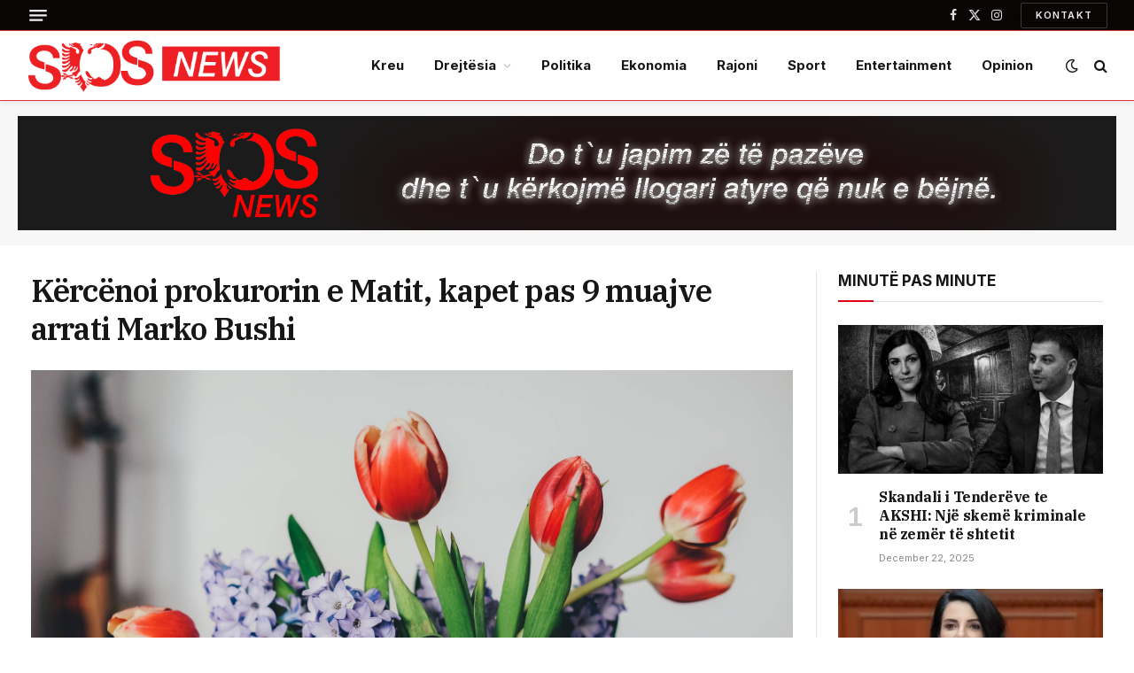

--- FILE ---
content_type: text/html; charset=UTF-8
request_url: https://sosnews.al/kercenoi-prokurorin-e-matit-kapet-pas-9-muajve-arrati-marko-bushi/
body_size: 20122
content:

<!DOCTYPE html>
<html lang="en-US" class="s-light site-s-light">

<head>

	<meta charset="UTF-8" />
	<meta name="viewport" content="width=device-width, initial-scale=1" />
	<script type="text/javascript">
/* <![CDATA[ */
(()=>{var e={};e.g=function(){if("object"==typeof globalThis)return globalThis;try{return this||new Function("return this")()}catch(e){if("object"==typeof window)return window}}(),function({ampUrl:n,isCustomizePreview:t,isAmpDevMode:r,noampQueryVarName:o,noampQueryVarValue:s,disabledStorageKey:i,mobileUserAgents:a,regexRegex:c}){if("undefined"==typeof sessionStorage)return;const d=new RegExp(c);if(!a.some((e=>{const n=e.match(d);return!(!n||!new RegExp(n[1],n[2]).test(navigator.userAgent))||navigator.userAgent.includes(e)})))return;e.g.addEventListener("DOMContentLoaded",(()=>{const e=document.getElementById("amp-mobile-version-switcher");if(!e)return;e.hidden=!1;const n=e.querySelector("a[href]");n&&n.addEventListener("click",(()=>{sessionStorage.removeItem(i)}))}));const g=r&&["paired-browsing-non-amp","paired-browsing-amp"].includes(window.name);if(sessionStorage.getItem(i)||t||g)return;const u=new URL(location.href),m=new URL(n);m.hash=u.hash,u.searchParams.has(o)&&s===u.searchParams.get(o)?sessionStorage.setItem(i,"1"):m.href!==u.href&&(window.stop(),location.replace(m.href))}({"ampUrl":"https:\/\/sosnews.al\/kercenoi-prokurorin-e-matit-kapet-pas-9-muajve-arrati-marko-bushi\/?amp=1","noampQueryVarName":"noamp","noampQueryVarValue":"mobile","disabledStorageKey":"amp_mobile_redirect_disabled","mobileUserAgents":["Mobile","Android","Silk\/","Kindle","BlackBerry","Opera Mini","Opera Mobi"],"regexRegex":"^\\\/((?:.|\\n)+)\\\/([i]*)$","isCustomizePreview":false,"isAmpDevMode":false})})();
/* ]]> */
</script>
<meta name='robots' content='index, follow, max-image-preview:large, max-snippet:-1, max-video-preview:-1' />

	<!-- This site is optimized with the Yoast SEO plugin v26.6 - https://yoast.com/wordpress/plugins/seo/ -->
	<title>Kërcënoi prokurorin e Matit, kapet pas 9 muajve arrati Marko Bushi ~ SOS News</title><link rel="preload" as="image" imagesrcset="https://sosnews.al/wp-content/uploads/2022/03/14-2.jpg" imagesizes="(max-width: 801px) 100vw, 801px" /><link rel="preload" as="font" href="https://sosnews.al/wp-content/themes/smart-mag/css/icons/fonts/ts-icons.woff2?v3.2" type="font/woff2" crossorigin="anonymous" />
	<link rel="canonical" href="https://sosnews.al/kercenoi-prokurorin-e-matit-kapet-pas-9-muajve-arrati-marko-bushi/" />
	<meta property="og:locale" content="en_US" />
	<meta property="og:type" content="article" />
	<meta property="og:title" content="Kërcënoi prokurorin e Matit, kapet pas 9 muajve arrati Marko Bushi ~ SOS News" />
	<meta property="og:description" content="Pasi kërcënoi një përfaqësues të organit të akuzës, policia e prangosi pas gati 9 muajsh arrati. Bëhet fjalë për 41 vjeçarin Marko Bushi I cili sipas policisë së Burrelit dyshohet dhe si kreu i një grupi të strukturuar kriminal për kultivimin dhe shitjen e hashashit. Mësohet se për arsye të trafikimit Bushi kishte kërcënuar prokurorin" />
	<meta property="og:url" content="https://sosnews.al/kercenoi-prokurorin-e-matit-kapet-pas-9-muajve-arrati-marko-bushi/" />
	<meta property="og:site_name" content="SOS News" />
	<meta property="article:publisher" content="https://www.facebook.com/sosnewsalbania/" />
	<meta property="article:published_time" content="2017-12-07T13:18:03+00:00" />
	<meta property="og:image" content="https://sosnews.al/wp-content/uploads/2022/03/14-2.jpg" />
	<meta property="og:image:width" content="1920" />
	<meta property="og:image:height" content="1224" />
	<meta property="og:image:type" content="image/jpeg" />
	<meta name="author" content="admin" />
	<meta name="twitter:card" content="summary_large_image" />
	<meta name="twitter:label1" content="Written by" />
	<meta name="twitter:data1" content="admin" />
	<meta name="twitter:label2" content="Est. reading time" />
	<meta name="twitter:data2" content="1 minute" />
	<script type="application/ld+json" class="yoast-schema-graph">{"@context":"https://schema.org","@graph":[{"@type":"Article","@id":"https://sosnews.al/kercenoi-prokurorin-e-matit-kapet-pas-9-muajve-arrati-marko-bushi/#article","isPartOf":{"@id":"https://sosnews.al/kercenoi-prokurorin-e-matit-kapet-pas-9-muajve-arrati-marko-bushi/"},"author":{"name":"admin","@id":"https://sosnews.al/#/schema/person/96ec80f8741cb95852a6f13e0dfb5dd3"},"headline":"Kërcënoi prokurorin e Matit, kapet pas 9 muajve arrati Marko Bushi","datePublished":"2017-12-07T13:18:03+00:00","mainEntityOfPage":{"@id":"https://sosnews.al/kercenoi-prokurorin-e-matit-kapet-pas-9-muajve-arrati-marko-bushi/"},"wordCount":176,"commentCount":0,"publisher":{"@id":"https://sosnews.al/#organization"},"image":{"@id":"https://sosnews.al/kercenoi-prokurorin-e-matit-kapet-pas-9-muajve-arrati-marko-bushi/#primaryimage"},"thumbnailUrl":"https://sosnews.al/wp-content/uploads/2022/03/14-2.jpg","articleSection":["Policia"],"inLanguage":"en-US","potentialAction":[{"@type":"CommentAction","name":"Comment","target":["https://sosnews.al/kercenoi-prokurorin-e-matit-kapet-pas-9-muajve-arrati-marko-bushi/#respond"]}]},{"@type":"WebPage","@id":"https://sosnews.al/kercenoi-prokurorin-e-matit-kapet-pas-9-muajve-arrati-marko-bushi/","url":"https://sosnews.al/kercenoi-prokurorin-e-matit-kapet-pas-9-muajve-arrati-marko-bushi/","name":"Kërcënoi prokurorin e Matit, kapet pas 9 muajve arrati Marko Bushi ~ SOS News","isPartOf":{"@id":"https://sosnews.al/#website"},"primaryImageOfPage":{"@id":"https://sosnews.al/kercenoi-prokurorin-e-matit-kapet-pas-9-muajve-arrati-marko-bushi/#primaryimage"},"image":{"@id":"https://sosnews.al/kercenoi-prokurorin-e-matit-kapet-pas-9-muajve-arrati-marko-bushi/#primaryimage"},"thumbnailUrl":"https://sosnews.al/wp-content/uploads/2022/03/14-2.jpg","datePublished":"2017-12-07T13:18:03+00:00","breadcrumb":{"@id":"https://sosnews.al/kercenoi-prokurorin-e-matit-kapet-pas-9-muajve-arrati-marko-bushi/#breadcrumb"},"inLanguage":"en-US","potentialAction":[{"@type":"ReadAction","target":["https://sosnews.al/kercenoi-prokurorin-e-matit-kapet-pas-9-muajve-arrati-marko-bushi/"]}]},{"@type":"ImageObject","inLanguage":"en-US","@id":"https://sosnews.al/kercenoi-prokurorin-e-matit-kapet-pas-9-muajve-arrati-marko-bushi/#primaryimage","url":"https://sosnews.al/wp-content/uploads/2022/03/14-2.jpg","contentUrl":"https://sosnews.al/wp-content/uploads/2022/03/14-2.jpg","width":1920,"height":1224},{"@type":"BreadcrumbList","@id":"https://sosnews.al/kercenoi-prokurorin-e-matit-kapet-pas-9-muajve-arrati-marko-bushi/#breadcrumb","itemListElement":[{"@type":"ListItem","position":1,"name":"Home","item":"https://sosnews.al/"},{"@type":"ListItem","position":2,"name":"Kërcënoi prokurorin e Matit, kapet pas 9 muajve arrati Marko Bushi"}]},{"@type":"WebSite","@id":"https://sosnews.al/#website","url":"https://sosnews.al/","name":"SOS News","description":"Ne jemi S.O.S!","publisher":{"@id":"https://sosnews.al/#organization"},"potentialAction":[{"@type":"SearchAction","target":{"@type":"EntryPoint","urlTemplate":"https://sosnews.al/?s={search_term_string}"},"query-input":{"@type":"PropertyValueSpecification","valueRequired":true,"valueName":"search_term_string"}}],"inLanguage":"en-US"},{"@type":"Organization","@id":"https://sosnews.al/#organization","name":"SOS News","url":"https://sosnews.al/","logo":{"@type":"ImageObject","inLanguage":"en-US","@id":"https://sosnews.al/#/schema/logo/image/","url":"https://sosnews.al/wp-content/uploads/2022/08/og-image.png","contentUrl":"https://sosnews.al/wp-content/uploads/2022/08/og-image.png","width":1200,"height":630,"caption":"SOS News"},"image":{"@id":"https://sosnews.al/#/schema/logo/image/"},"sameAs":["https://www.facebook.com/sosnewsalbania/"]},{"@type":"Person","@id":"https://sosnews.al/#/schema/person/96ec80f8741cb95852a6f13e0dfb5dd3","name":"admin","image":{"@type":"ImageObject","inLanguage":"en-US","@id":"https://sosnews.al/#/schema/person/image/","url":"https://secure.gravatar.com/avatar/3976a0de21f66648d5821350fe2199f18bd762c2c90c6292f311c92fc321ecb7?s=96&d=mm&r=g","contentUrl":"https://secure.gravatar.com/avatar/3976a0de21f66648d5821350fe2199f18bd762c2c90c6292f311c92fc321ecb7?s=96&d=mm&r=g","caption":"admin"},"sameAs":["https://sosnews.al"],"url":"https://sosnews.al/author/er_elezi/"}]}</script>
	<!-- / Yoast SEO plugin. -->


<link rel='dns-prefetch' href='//fonts.googleapis.com' />
<link rel="alternate" type="application/rss+xml" title="SOS News &raquo; Feed" href="https://sosnews.al/feed/" />
<link rel="alternate" type="application/rss+xml" title="SOS News &raquo; Comments Feed" href="https://sosnews.al/comments/feed/" />
<link rel="alternate" type="application/rss+xml" title="SOS News &raquo; Kërcënoi prokurorin e Matit, kapet pas 9 muajve arrati Marko Bushi Comments Feed" href="https://sosnews.al/kercenoi-prokurorin-e-matit-kapet-pas-9-muajve-arrati-marko-bushi/feed/" />
<link rel="alternate" title="oEmbed (JSON)" type="application/json+oembed" href="https://sosnews.al/wp-json/oembed/1.0/embed?url=https%3A%2F%2Fsosnews.al%2Fkercenoi-prokurorin-e-matit-kapet-pas-9-muajve-arrati-marko-bushi%2F" />
<link rel="alternate" title="oEmbed (XML)" type="text/xml+oembed" href="https://sosnews.al/wp-json/oembed/1.0/embed?url=https%3A%2F%2Fsosnews.al%2Fkercenoi-prokurorin-e-matit-kapet-pas-9-muajve-arrati-marko-bushi%2F&#038;format=xml" />
<style id='wp-img-auto-sizes-contain-inline-css' type='text/css'>
img:is([sizes=auto i],[sizes^="auto," i]){contain-intrinsic-size:3000px 1500px}
/*# sourceURL=wp-img-auto-sizes-contain-inline-css */
</style>

<style id='wp-emoji-styles-inline-css' type='text/css'>

	img.wp-smiley, img.emoji {
		display: inline !important;
		border: none !important;
		box-shadow: none !important;
		height: 1em !important;
		width: 1em !important;
		margin: 0 0.07em !important;
		vertical-align: -0.1em !important;
		background: none !important;
		padding: 0 !important;
	}
/*# sourceURL=wp-emoji-styles-inline-css */
</style>
<link rel='stylesheet' id='wp-block-library-css' href='https://sosnews.al/wp-includes/css/dist/block-library/style.min.css?ver=6.9' type='text/css' media='all' />
<style id='classic-theme-styles-inline-css' type='text/css'>
/*! This file is auto-generated */
.wp-block-button__link{color:#fff;background-color:#32373c;border-radius:9999px;box-shadow:none;text-decoration:none;padding:calc(.667em + 2px) calc(1.333em + 2px);font-size:1.125em}.wp-block-file__button{background:#32373c;color:#fff;text-decoration:none}
/*# sourceURL=/wp-includes/css/classic-themes.min.css */
</style>
<style id='global-styles-inline-css' type='text/css'>
:root{--wp--preset--aspect-ratio--square: 1;--wp--preset--aspect-ratio--4-3: 4/3;--wp--preset--aspect-ratio--3-4: 3/4;--wp--preset--aspect-ratio--3-2: 3/2;--wp--preset--aspect-ratio--2-3: 2/3;--wp--preset--aspect-ratio--16-9: 16/9;--wp--preset--aspect-ratio--9-16: 9/16;--wp--preset--color--black: #000000;--wp--preset--color--cyan-bluish-gray: #abb8c3;--wp--preset--color--white: #ffffff;--wp--preset--color--pale-pink: #f78da7;--wp--preset--color--vivid-red: #cf2e2e;--wp--preset--color--luminous-vivid-orange: #ff6900;--wp--preset--color--luminous-vivid-amber: #fcb900;--wp--preset--color--light-green-cyan: #7bdcb5;--wp--preset--color--vivid-green-cyan: #00d084;--wp--preset--color--pale-cyan-blue: #8ed1fc;--wp--preset--color--vivid-cyan-blue: #0693e3;--wp--preset--color--vivid-purple: #9b51e0;--wp--preset--gradient--vivid-cyan-blue-to-vivid-purple: linear-gradient(135deg,rgb(6,147,227) 0%,rgb(155,81,224) 100%);--wp--preset--gradient--light-green-cyan-to-vivid-green-cyan: linear-gradient(135deg,rgb(122,220,180) 0%,rgb(0,208,130) 100%);--wp--preset--gradient--luminous-vivid-amber-to-luminous-vivid-orange: linear-gradient(135deg,rgb(252,185,0) 0%,rgb(255,105,0) 100%);--wp--preset--gradient--luminous-vivid-orange-to-vivid-red: linear-gradient(135deg,rgb(255,105,0) 0%,rgb(207,46,46) 100%);--wp--preset--gradient--very-light-gray-to-cyan-bluish-gray: linear-gradient(135deg,rgb(238,238,238) 0%,rgb(169,184,195) 100%);--wp--preset--gradient--cool-to-warm-spectrum: linear-gradient(135deg,rgb(74,234,220) 0%,rgb(151,120,209) 20%,rgb(207,42,186) 40%,rgb(238,44,130) 60%,rgb(251,105,98) 80%,rgb(254,248,76) 100%);--wp--preset--gradient--blush-light-purple: linear-gradient(135deg,rgb(255,206,236) 0%,rgb(152,150,240) 100%);--wp--preset--gradient--blush-bordeaux: linear-gradient(135deg,rgb(254,205,165) 0%,rgb(254,45,45) 50%,rgb(107,0,62) 100%);--wp--preset--gradient--luminous-dusk: linear-gradient(135deg,rgb(255,203,112) 0%,rgb(199,81,192) 50%,rgb(65,88,208) 100%);--wp--preset--gradient--pale-ocean: linear-gradient(135deg,rgb(255,245,203) 0%,rgb(182,227,212) 50%,rgb(51,167,181) 100%);--wp--preset--gradient--electric-grass: linear-gradient(135deg,rgb(202,248,128) 0%,rgb(113,206,126) 100%);--wp--preset--gradient--midnight: linear-gradient(135deg,rgb(2,3,129) 0%,rgb(40,116,252) 100%);--wp--preset--font-size--small: 13px;--wp--preset--font-size--medium: 20px;--wp--preset--font-size--large: 36px;--wp--preset--font-size--x-large: 42px;--wp--preset--spacing--20: 0.44rem;--wp--preset--spacing--30: 0.67rem;--wp--preset--spacing--40: 1rem;--wp--preset--spacing--50: 1.5rem;--wp--preset--spacing--60: 2.25rem;--wp--preset--spacing--70: 3.38rem;--wp--preset--spacing--80: 5.06rem;--wp--preset--shadow--natural: 6px 6px 9px rgba(0, 0, 0, 0.2);--wp--preset--shadow--deep: 12px 12px 50px rgba(0, 0, 0, 0.4);--wp--preset--shadow--sharp: 6px 6px 0px rgba(0, 0, 0, 0.2);--wp--preset--shadow--outlined: 6px 6px 0px -3px rgb(255, 255, 255), 6px 6px rgb(0, 0, 0);--wp--preset--shadow--crisp: 6px 6px 0px rgb(0, 0, 0);}:where(.is-layout-flex){gap: 0.5em;}:where(.is-layout-grid){gap: 0.5em;}body .is-layout-flex{display: flex;}.is-layout-flex{flex-wrap: wrap;align-items: center;}.is-layout-flex > :is(*, div){margin: 0;}body .is-layout-grid{display: grid;}.is-layout-grid > :is(*, div){margin: 0;}:where(.wp-block-columns.is-layout-flex){gap: 2em;}:where(.wp-block-columns.is-layout-grid){gap: 2em;}:where(.wp-block-post-template.is-layout-flex){gap: 1.25em;}:where(.wp-block-post-template.is-layout-grid){gap: 1.25em;}.has-black-color{color: var(--wp--preset--color--black) !important;}.has-cyan-bluish-gray-color{color: var(--wp--preset--color--cyan-bluish-gray) !important;}.has-white-color{color: var(--wp--preset--color--white) !important;}.has-pale-pink-color{color: var(--wp--preset--color--pale-pink) !important;}.has-vivid-red-color{color: var(--wp--preset--color--vivid-red) !important;}.has-luminous-vivid-orange-color{color: var(--wp--preset--color--luminous-vivid-orange) !important;}.has-luminous-vivid-amber-color{color: var(--wp--preset--color--luminous-vivid-amber) !important;}.has-light-green-cyan-color{color: var(--wp--preset--color--light-green-cyan) !important;}.has-vivid-green-cyan-color{color: var(--wp--preset--color--vivid-green-cyan) !important;}.has-pale-cyan-blue-color{color: var(--wp--preset--color--pale-cyan-blue) !important;}.has-vivid-cyan-blue-color{color: var(--wp--preset--color--vivid-cyan-blue) !important;}.has-vivid-purple-color{color: var(--wp--preset--color--vivid-purple) !important;}.has-black-background-color{background-color: var(--wp--preset--color--black) !important;}.has-cyan-bluish-gray-background-color{background-color: var(--wp--preset--color--cyan-bluish-gray) !important;}.has-white-background-color{background-color: var(--wp--preset--color--white) !important;}.has-pale-pink-background-color{background-color: var(--wp--preset--color--pale-pink) !important;}.has-vivid-red-background-color{background-color: var(--wp--preset--color--vivid-red) !important;}.has-luminous-vivid-orange-background-color{background-color: var(--wp--preset--color--luminous-vivid-orange) !important;}.has-luminous-vivid-amber-background-color{background-color: var(--wp--preset--color--luminous-vivid-amber) !important;}.has-light-green-cyan-background-color{background-color: var(--wp--preset--color--light-green-cyan) !important;}.has-vivid-green-cyan-background-color{background-color: var(--wp--preset--color--vivid-green-cyan) !important;}.has-pale-cyan-blue-background-color{background-color: var(--wp--preset--color--pale-cyan-blue) !important;}.has-vivid-cyan-blue-background-color{background-color: var(--wp--preset--color--vivid-cyan-blue) !important;}.has-vivid-purple-background-color{background-color: var(--wp--preset--color--vivid-purple) !important;}.has-black-border-color{border-color: var(--wp--preset--color--black) !important;}.has-cyan-bluish-gray-border-color{border-color: var(--wp--preset--color--cyan-bluish-gray) !important;}.has-white-border-color{border-color: var(--wp--preset--color--white) !important;}.has-pale-pink-border-color{border-color: var(--wp--preset--color--pale-pink) !important;}.has-vivid-red-border-color{border-color: var(--wp--preset--color--vivid-red) !important;}.has-luminous-vivid-orange-border-color{border-color: var(--wp--preset--color--luminous-vivid-orange) !important;}.has-luminous-vivid-amber-border-color{border-color: var(--wp--preset--color--luminous-vivid-amber) !important;}.has-light-green-cyan-border-color{border-color: var(--wp--preset--color--light-green-cyan) !important;}.has-vivid-green-cyan-border-color{border-color: var(--wp--preset--color--vivid-green-cyan) !important;}.has-pale-cyan-blue-border-color{border-color: var(--wp--preset--color--pale-cyan-blue) !important;}.has-vivid-cyan-blue-border-color{border-color: var(--wp--preset--color--vivid-cyan-blue) !important;}.has-vivid-purple-border-color{border-color: var(--wp--preset--color--vivid-purple) !important;}.has-vivid-cyan-blue-to-vivid-purple-gradient-background{background: var(--wp--preset--gradient--vivid-cyan-blue-to-vivid-purple) !important;}.has-light-green-cyan-to-vivid-green-cyan-gradient-background{background: var(--wp--preset--gradient--light-green-cyan-to-vivid-green-cyan) !important;}.has-luminous-vivid-amber-to-luminous-vivid-orange-gradient-background{background: var(--wp--preset--gradient--luminous-vivid-amber-to-luminous-vivid-orange) !important;}.has-luminous-vivid-orange-to-vivid-red-gradient-background{background: var(--wp--preset--gradient--luminous-vivid-orange-to-vivid-red) !important;}.has-very-light-gray-to-cyan-bluish-gray-gradient-background{background: var(--wp--preset--gradient--very-light-gray-to-cyan-bluish-gray) !important;}.has-cool-to-warm-spectrum-gradient-background{background: var(--wp--preset--gradient--cool-to-warm-spectrum) !important;}.has-blush-light-purple-gradient-background{background: var(--wp--preset--gradient--blush-light-purple) !important;}.has-blush-bordeaux-gradient-background{background: var(--wp--preset--gradient--blush-bordeaux) !important;}.has-luminous-dusk-gradient-background{background: var(--wp--preset--gradient--luminous-dusk) !important;}.has-pale-ocean-gradient-background{background: var(--wp--preset--gradient--pale-ocean) !important;}.has-electric-grass-gradient-background{background: var(--wp--preset--gradient--electric-grass) !important;}.has-midnight-gradient-background{background: var(--wp--preset--gradient--midnight) !important;}.has-small-font-size{font-size: var(--wp--preset--font-size--small) !important;}.has-medium-font-size{font-size: var(--wp--preset--font-size--medium) !important;}.has-large-font-size{font-size: var(--wp--preset--font-size--large) !important;}.has-x-large-font-size{font-size: var(--wp--preset--font-size--x-large) !important;}
:where(.wp-block-post-template.is-layout-flex){gap: 1.25em;}:where(.wp-block-post-template.is-layout-grid){gap: 1.25em;}
:where(.wp-block-term-template.is-layout-flex){gap: 1.25em;}:where(.wp-block-term-template.is-layout-grid){gap: 1.25em;}
:where(.wp-block-columns.is-layout-flex){gap: 2em;}:where(.wp-block-columns.is-layout-grid){gap: 2em;}
:root :where(.wp-block-pullquote){font-size: 1.5em;line-height: 1.6;}
/*# sourceURL=global-styles-inline-css */
</style>
<link rel='stylesheet' id='contact-form-7-css' href='https://sosnews.al/wp-content/plugins/contact-form-7/includes/css/styles.css?ver=6.1.4' type='text/css' media='all' />
<link rel='stylesheet' id='elementor-icons-css' href='https://sosnews.al/wp-content/plugins/elementor/assets/lib/eicons/css/elementor-icons.min.css?ver=5.45.0' type='text/css' media='all' />
<link rel='stylesheet' id='elementor-frontend-css' href='https://sosnews.al/wp-content/plugins/elementor/assets/css/frontend.min.css?ver=3.34.0' type='text/css' media='all' />
<link rel='stylesheet' id='elementor-post-9199-css' href='https://sosnews.al/wp-content/uploads/elementor/css/post-9199.css?ver=1766428179' type='text/css' media='all' />
<link rel='stylesheet' id='elementor-post-4088-css' href='https://sosnews.al/wp-content/uploads/elementor/css/post-4088.css?ver=1766428179' type='text/css' media='all' />
<link rel='stylesheet' id='smartmag-core-css' href='https://sosnews.al/wp-content/themes/smart-mag/style.css?ver=10.3.2' type='text/css' media='all' />
<style id='smartmag-core-inline-css' type='text/css'>
:root { --c-main: #dd0017;
--c-main-rgb: 221,0,23;
--text-font: "Inter", system-ui, -apple-system, "Segoe UI", Arial, sans-serif;
--body-font: "Inter", system-ui, -apple-system, "Segoe UI", Arial, sans-serif;
--title-font: "IBM Plex Serif", Georgia, serif;
--title-size-n: 17px;
--title-size-m: 18px;
--title-size-l: 20px;
--main-width: 1220px;
--p-title-space: 7px;
--excerpt-mt: 13px;
--excerpt-size: 14px; }
.post-title:not(._) { letter-spacing: -0.025em; }
:root { --sidebar-width: 300px; }
.ts-row, .has-el-gap { --sidebar-c-width: calc(var(--sidebar-width) + var(--grid-gutter-h) + var(--sidebar-c-pad)); }
:root { --sidebar-pad: 32px; --sidebar-sep-pad: 32px; }
.main-wrap > .main { margin-top: 30px; }
.smart-head-main { --c-shadow: rgba(0,0,0,0.05); }
.smart-head-main .smart-head-top { --head-h: 34px; }
.s-dark .smart-head-main .smart-head-top,
.smart-head-main .s-dark.smart-head-top { background-color: #0a0505; }
.smart-head-main .smart-head-mid { --head-h: 80px; border-top-width: 1px; border-top-color: #dd3333; border-bottom-width: 1px; border-bottom-color: #dd3333; }
.navigation-main .menu > li > a { font-weight: bold; }
.smart-head-main .offcanvas-toggle { transform: scale(0.75); }
.post-meta .meta-item, .post-meta .text-in { font-size: 11px; }
.post-meta .text-in, .post-meta .post-cat > a { font-size: 11px; }
.post-meta .post-cat > a { font-weight: 600; text-transform: uppercase; letter-spacing: .02em; }
.post-meta .post-author > a { font-weight: 600; }
.block-head-f .heading { font-size: 16px; font-weight: 800; text-transform: uppercase; letter-spacing: .03em; }
.block-head-f { --space-below: 15px; --line-weight: 2px; --c-border: #ffffff; }
.s-dark .block-head-f { --c-border: #151516; }
.loop-grid-base .media { margin-bottom: 13px; }
.list-post { --list-p-media-width: 30%; --list-p-media-max-width: 85%; }
.loop-small .ratio-is-custom { padding-bottom: calc(100% / 1.1); }
.loop-small .media:not(i) { max-width: 75px; }
.post-meta-single .meta-item, .post-meta-single .text-in { font-size: 12px; }
.the-post-header .post-meta .post-title { font-weight: 600; }
.entry-content { font-family: "IBM Plex Serif", Georgia, serif; font-size: 17px; }
.site-s-light .entry-content { color: #000000; }
.post-share-float .share-text { font-size: 10px; }
.post-share-float .service { width: 38px; height: 38px; margin-bottom: 8px; border-radius: 50px; font-size: 16px; }
.s-post-modern .post-content-wrap { display: grid; }
.s-post-modern .entry-content { max-width: calc(700px + var(--p-spacious-pad)*2); justify-self: center; }
.s-head-large .sub-title { font-size: 17px; }
.site-s-light .s-head-large .sub-title { color: #515151; }
.site-s-light .s-head-large .post-meta { --c-post-meta: #565656; }
.s-post-large .post-content-wrap { display: grid; }
.s-post-large .entry-content { max-width: calc(700px + var(--p-spacious-pad)*2); justify-self: center; }
.a-wrap-2:not(._) { padding-top: 17px; padding-bottom: 17px; padding-left: 15px; padding-right: 15px; margin-top: 0px; margin-bottom: 0px; }
@media (min-width: 1200px) { .s-head-large .post-title { font-size: 40px; } }
@media (min-width: 940px) and (max-width: 1200px) { :root { --sidebar-width: 280px; }
.ts-row, .has-el-gap { --sidebar-c-width: calc(var(--sidebar-width) + var(--grid-gutter-h) + var(--sidebar-c-pad)); } }
@media (max-width: 767px) { .s-head-large .post-title { font-size: 29px; } }


/*# sourceURL=smartmag-core-inline-css */
</style>
<link rel='stylesheet' id='smartmag-magnific-popup-css' href='https://sosnews.al/wp-content/themes/smart-mag/css/lightbox.css?ver=10.3.2' type='text/css' media='all' />
<link rel='stylesheet' id='smartmag-icons-css' href='https://sosnews.al/wp-content/themes/smart-mag/css/icons/icons.css?ver=10.3.2' type='text/css' media='all' />
<link rel='stylesheet' id='smart-mag-child-css' href='https://sosnews.al/wp-content/themes/smart-mag-child/style.css?ver=1.0' type='text/css' media='all' />
<link crossorigin="anonymous" rel='stylesheet' id='smartmag-gfonts-custom-css' href='https://fonts.googleapis.com/css?family=Inter%3A400%2C500%2C600%2C700%7CIBM+Plex+Serif%3A400%2C500%2C600%2C700&#038;display=swap' type='text/css' media='all' />
<script type="text/javascript" id="smartmag-lazy-inline-js-after">
/* <![CDATA[ */
/**
 * @copyright ThemeSphere
 * @preserve
 */
var BunyadLazy={};BunyadLazy.load=function(){function a(e,n){var t={};e.dataset.bgset&&e.dataset.sizes?(t.sizes=e.dataset.sizes,t.srcset=e.dataset.bgset):t.src=e.dataset.bgsrc,function(t){var a=t.dataset.ratio;if(0<a){const e=t.parentElement;if(e.classList.contains("media-ratio")){const n=e.style;n.getPropertyValue("--a-ratio")||(n.paddingBottom=100/a+"%")}}}(e);var a,o=document.createElement("img");for(a in o.onload=function(){var t="url('"+(o.currentSrc||o.src)+"')",a=e.style;a.backgroundImage!==t&&requestAnimationFrame(()=>{a.backgroundImage=t,n&&n()}),o.onload=null,o.onerror=null,o=null},o.onerror=o.onload,t)o.setAttribute(a,t[a]);o&&o.complete&&0<o.naturalWidth&&o.onload&&o.onload()}function e(t){t.dataset.loaded||a(t,()=>{document.dispatchEvent(new Event("lazyloaded")),t.dataset.loaded=1})}function n(t){"complete"===document.readyState?t():window.addEventListener("load",t)}return{initEarly:function(){var t,a=()=>{document.querySelectorAll(".img.bg-cover:not(.lazyload)").forEach(e)};"complete"!==document.readyState?(t=setInterval(a,150),n(()=>{a(),clearInterval(t)})):a()},callOnLoad:n,initBgImages:function(t){t&&n(()=>{document.querySelectorAll(".img.bg-cover").forEach(e)})},bgLoad:a}}(),BunyadLazy.load.initEarly();
//# sourceURL=smartmag-lazy-inline-js-after
/* ]]> */
</script>
<script type="text/javascript" src="https://sosnews.al/wp-content/plugins/sphere-post-views/assets/js/post-views.js?ver=1.0.1" id="sphere-post-views-js"></script>
<script type="text/javascript" id="sphere-post-views-js-after">
/* <![CDATA[ */
var Sphere_PostViews = {"ajaxUrl":"https:\/\/sosnews.al\/wp-admin\/admin-ajax.php?sphere_post_views=1","sampling":0,"samplingRate":10,"repeatCountDelay":0,"postID":4133,"token":"610115c5ef"}
//# sourceURL=sphere-post-views-js-after
/* ]]> */
</script>
<script type="text/javascript" src="https://sosnews.al/wp-includes/js/jquery/jquery.min.js?ver=3.7.1" id="jquery-core-js"></script>
<script type="text/javascript" src="https://sosnews.al/wp-includes/js/jquery/jquery-migrate.min.js?ver=3.4.1" id="jquery-migrate-js"></script>
<link rel="https://api.w.org/" href="https://sosnews.al/wp-json/" /><link rel="alternate" title="JSON" type="application/json" href="https://sosnews.al/wp-json/wp/v2/posts/4133" /><link rel="EditURI" type="application/rsd+xml" title="RSD" href="https://sosnews.al/xmlrpc.php?rsd" />
<meta name="generator" content="WordPress 6.9" />
<link rel='shortlink' href='https://sosnews.al/?p=4133' />
<link rel="alternate" type="text/html" media="only screen and (max-width: 640px)" href="https://sosnews.al/kercenoi-prokurorin-e-matit-kapet-pas-9-muajve-arrati-marko-bushi/?amp=1">
		<script>
		var BunyadSchemeKey = 'bunyad-scheme';
		(() => {
			const d = document.documentElement;
			const c = d.classList;
			var scheme = localStorage.getItem(BunyadSchemeKey);
			
			if (scheme) {
				d.dataset.origClass = c;
				scheme === 'dark' ? c.remove('s-light', 'site-s-light') : c.remove('s-dark', 'site-s-dark');
				c.add('site-s-' + scheme, 's-' + scheme);
			}
		})();
		</script>
		<meta name="generator" content="Elementor 3.34.0; features: additional_custom_breakpoints; settings: css_print_method-external, google_font-enabled, font_display-auto">
			<style>
				.e-con.e-parent:nth-of-type(n+4):not(.e-lazyloaded):not(.e-no-lazyload),
				.e-con.e-parent:nth-of-type(n+4):not(.e-lazyloaded):not(.e-no-lazyload) * {
					background-image: none !important;
				}
				@media screen and (max-height: 1024px) {
					.e-con.e-parent:nth-of-type(n+3):not(.e-lazyloaded):not(.e-no-lazyload),
					.e-con.e-parent:nth-of-type(n+3):not(.e-lazyloaded):not(.e-no-lazyload) * {
						background-image: none !important;
					}
				}
				@media screen and (max-height: 640px) {
					.e-con.e-parent:nth-of-type(n+2):not(.e-lazyloaded):not(.e-no-lazyload),
					.e-con.e-parent:nth-of-type(n+2):not(.e-lazyloaded):not(.e-no-lazyload) * {
						background-image: none !important;
					}
				}
			</style>
			<link rel="amphtml" href="https://sosnews.al/kercenoi-prokurorin-e-matit-kapet-pas-9-muajve-arrati-marko-bushi/?amp=1"><style>#amp-mobile-version-switcher{left:0;position:absolute;width:100%;z-index:100}#amp-mobile-version-switcher>a{background-color:#444;border:0;color:#eaeaea;display:block;font-family:-apple-system,BlinkMacSystemFont,Segoe UI,Roboto,Oxygen-Sans,Ubuntu,Cantarell,Helvetica Neue,sans-serif;font-size:16px;font-weight:600;padding:15px 0;text-align:center;-webkit-text-decoration:none;text-decoration:none}#amp-mobile-version-switcher>a:active,#amp-mobile-version-switcher>a:focus,#amp-mobile-version-switcher>a:hover{-webkit-text-decoration:underline;text-decoration:underline}</style>          <!-- Global site tag (gtag.js) - Google Analytics -->
<script async src="https://www.googletagmanager.com/gtag/js?id=UA-126951760-1"></script>
<script>
  window.dataLayer = window.dataLayer || [];
  function gtag(){dataLayer.push(arguments);}
  gtag('js', new Date());

  gtag('config', 'UA-126951760-1');
</script>
	<link rel="icon" href="https://sosnews.al/wp-content/uploads/2022/08/cropped-fav-32x32.jpg" sizes="32x32" />
<link rel="icon" href="https://sosnews.al/wp-content/uploads/2022/08/cropped-fav-192x192.jpg" sizes="192x192" />
<link rel="apple-touch-icon" href="https://sosnews.al/wp-content/uploads/2022/08/cropped-fav-180x180.jpg" />
<meta name="msapplication-TileImage" content="https://sosnews.al/wp-content/uploads/2022/08/cropped-fav-270x270.jpg" />


</head>

<body class="wp-singular post-template-default single single-post postid-4133 single-format-standard wp-theme-smart-mag wp-child-theme-smart-mag-child right-sidebar post-layout-modern post-cat-5 ts-img-hov-fade has-sb-sep layout-normal elementor-default elementor-kit-9199">



<div class="main-wrap">

	
<div class="off-canvas-backdrop"></div>
<div class="mobile-menu-container off-canvas" id="off-canvas">

	<div class="off-canvas-head">
		<a href="#" class="close">
			<span class="visuallyhidden">Close Menu</span>
			<i class="tsi tsi-times"></i>
		</a>

		<div class="ts-logo">
			<img class="logo-mobile logo-image logo-image-dark" src="https://sosnews.al/wp-content/uploads/2022/08/log-v1.png" width="218" height="45" alt="SOS News"/><img class="logo-mobile logo-image" src="https://sosnews.al/wp-content/uploads/2022/08/log-v1.png" width="218" height="45" alt="SOS News"/>		</div>
	</div>

	<div class="off-canvas-content">

					<ul class="mobile-menu"></ul>
		
					<div class="off-canvas-widgets">
				
		<div id="smartmag-block-posts-small-3" class="widget ts-block-widget smartmag-widget-posts-small">		
		<div class="block">
					<section class="block-wrap block-posts-small block-sc mb-none" data-id="1">

			<div class="widget-title block-head block-head-ac block-head-b"><h5 class="heading">Kryesoret</h5></div>	
			<div class="block-content">
				
	<div class="loop loop-small loop-small-a loop-sep loop-small-sep grid grid-1 md:grid-1 sm:grid-1 xs:grid-1">

					
<article class="l-post small-post small-a-post m-pos-left">

	
			<div class="media">

		
			<a href="https://sosnews.al/foto-si-u-vra-biznesmeni-ne-elbasan/" class="image-link media-ratio ratio-is-custom" title="Foto/ Si u vra biznesmeni në Elbasan"><span data-bgsrc="https://sosnews.al/wp-content/uploads/2025/12/IMG_2700-300x127.jpg" class="img bg-cover wp-post-image attachment-medium size-medium lazyload" data-bgset="https://sosnews.al/wp-content/uploads/2025/12/IMG_2700-300x127.jpg 300w, https://sosnews.al/wp-content/uploads/2025/12/IMG_2700-1024x434.jpg 1024w, https://sosnews.al/wp-content/uploads/2025/12/IMG_2700-768x325.jpg 768w, https://sosnews.al/wp-content/uploads/2025/12/IMG_2700-1536x651.jpg 1536w, https://sosnews.al/wp-content/uploads/2025/12/IMG_2700-2048x867.jpg 2048w, https://sosnews.al/wp-content/uploads/2025/12/IMG_2700-450x191.jpg 450w, https://sosnews.al/wp-content/uploads/2025/12/IMG_2700-1200x508.jpg 1200w" data-sizes="(max-width: 112px) 100vw, 112px"></span></a>			
			
			
			
		
		</div>
	

	
		<div class="content">

			<div class="post-meta post-meta-a post-meta-left has-below"><h4 class="is-title post-title"><a href="https://sosnews.al/foto-si-u-vra-biznesmeni-ne-elbasan/">Foto/ Si u vra biznesmeni në Elbasan</a></h4><div class="post-meta-items meta-below"><span class="meta-item date"><span class="date-link"><time class="post-date" datetime="2025-12-02T18:28:48+00:00">December 2, 2025</time></span></span></div></div>			
			
			
		</div>

	
</article>	
					
<article class="l-post small-post small-a-post m-pos-left">

	
			<div class="media">

		
			<a href="https://sosnews.al/organizatoret-e-atentatit-ndaj-prokurorit-ndoj-po-planifikonin-rikthimin-ne-shqiperi-detaje-nga-operacioni-sekret-i-spak-urdher-arrestet-u-firmosen-muaj-me-pare-por-plani-u-pershpejtua-pasi/" class="image-link media-ratio ratio-is-custom" title="Organizatorët e atentatit ndaj Prokurorit Ndoj po planifikonin rikthimin në Shqipëri, detaje nga operacioni sekret i SPAK! Urdhër arrestet u firmosën muaj më parë, por plani u përshpejtua pasi…"><span data-bgsrc="https://sosnews.al/wp-content/uploads/2023/01/638-358-1674213078xarjan-ndojjpg-928-1-300x168.jpg" class="img bg-cover wp-post-image attachment-medium size-medium lazyload" data-bgset="https://sosnews.al/wp-content/uploads/2023/01/638-358-1674213078xarjan-ndojjpg-928-1-300x168.jpg 300w, https://sosnews.al/wp-content/uploads/2023/01/638-358-1674213078xarjan-ndojjpg-928-1-150x84.jpg 150w, https://sosnews.al/wp-content/uploads/2023/01/638-358-1674213078xarjan-ndojjpg-928-1-450x253.jpg 450w, https://sosnews.al/wp-content/uploads/2023/01/638-358-1674213078xarjan-ndojjpg-928-1.jpg 638w" data-sizes="(max-width: 112px) 100vw, 112px"></span></a>			
			
			
			
		
		</div>
	

	
		<div class="content">

			<div class="post-meta post-meta-a post-meta-left has-below"><h4 class="is-title post-title"><a href="https://sosnews.al/organizatoret-e-atentatit-ndaj-prokurorit-ndoj-po-planifikonin-rikthimin-ne-shqiperi-detaje-nga-operacioni-sekret-i-spak-urdher-arrestet-u-firmosen-muaj-me-pare-por-plani-u-pershpejtua-pasi/">Organizatorët e atentatit ndaj Prokurorit Ndoj po planifikonin rikthimin në Shqipëri, detaje nga operacioni sekret i SPAK! Urdhër arrestet u firmosën muaj më parë, por plani u përshpejtua pasi…</a></h4><div class="post-meta-items meta-below"><span class="meta-item date"><span class="date-link"><time class="post-date" datetime="2023-01-21T20:49:47+00:00">January 21, 2023</time></span></span></div></div>			
			
			
		</div>

	
</article>	
					
<article class="l-post small-post small-a-post m-pos-left">

	
			<div class="media">

		
			<a href="https://sosnews.al/u-mor-i-pandehur-per-tragjedine-e-gerdecit-mediu-del-nga-spak-akuzat-jane-te-motivuara-politikisht-jam-i-pafajshem-ceshtja-e-demontimit-te-armeve-ka-qene/" class="image-link media-ratio ratio-is-custom" title="U mor i pandehur për tragjedinë e Gërdecit, Mediu del nga SPAK: Akuzat janë të motivuara politikisht, jam i pafajshëm! Çështja e demontimit të armëve ka qenë…"><span data-bgsrc="https://sosnews.al/wp-content/uploads/2023/01/mediu-300x169.jpg" class="img bg-cover wp-post-image attachment-medium size-medium lazyload" data-bgset="https://sosnews.al/wp-content/uploads/2023/01/mediu-300x169.jpg 300w, https://sosnews.al/wp-content/uploads/2023/01/mediu-150x85.jpg 150w, https://sosnews.al/wp-content/uploads/2023/01/mediu-450x254.jpg 450w, https://sosnews.al/wp-content/uploads/2023/01/mediu.jpg 640w" data-sizes="(max-width: 112px) 100vw, 112px"></span></a>			
			
			
			
		
		</div>
	

	
		<div class="content">

			<div class="post-meta post-meta-a post-meta-left has-below"><h4 class="is-title post-title"><a href="https://sosnews.al/u-mor-i-pandehur-per-tragjedine-e-gerdecit-mediu-del-nga-spak-akuzat-jane-te-motivuara-politikisht-jam-i-pafajshem-ceshtja-e-demontimit-te-armeve-ka-qene/">U mor i pandehur për tragjedinë e Gërdecit, Mediu del nga SPAK: Akuzat janë të motivuara politikisht, jam i pafajshëm! Çështja e demontimit të armëve ka qenë…</a></h4><div class="post-meta-items meta-below"><span class="meta-item date"><span class="date-link"><time class="post-date" datetime="2023-01-10T19:17:45+00:00">January 10, 2023</time></span></span></div></div>			
			
			
		</div>

	
</article>	
		
	</div>

					</div>

		</section>
				</div>

		</div>			</div>
		
		
		<div class="spc-social-block spc-social spc-social-b smart-head-social">
		
			
				<a href="#" class="link service s-facebook" target="_blank" rel="nofollow noopener">
					<i class="icon tsi tsi-facebook"></i>					<span class="visuallyhidden">Facebook</span>
				</a>
									
			
				<a href="#" class="link service s-twitter" target="_blank" rel="nofollow noopener">
					<i class="icon tsi tsi-twitter"></i>					<span class="visuallyhidden">X (Twitter)</span>
				</a>
									
			
				<a href="#" class="link service s-instagram" target="_blank" rel="nofollow noopener">
					<i class="icon tsi tsi-instagram"></i>					<span class="visuallyhidden">Instagram</span>
				</a>
									
			
		</div>

		
	</div>

</div>
<div class="smart-head smart-head-a smart-head-main" id="smart-head" data-sticky="auto" data-sticky-type="smart" data-sticky-full>
	
	<div class="smart-head-row smart-head-top s-dark smart-head-row-full">

		<div class="inner wrap">

							
				<div class="items items-left ">
				
<button class="offcanvas-toggle has-icon" type="button" aria-label="Menu">
	<span class="hamburger-icon hamburger-icon-a">
		<span class="inner"></span>
	</span>
</button>				</div>

							
				<div class="items items-center empty">
								</div>

							
				<div class="items items-right ">
				
		<div class="spc-social-block spc-social spc-social-a smart-head-social">
		
			
				<a href="#" class="link service s-facebook" target="_blank" rel="nofollow noopener">
					<i class="icon tsi tsi-facebook"></i>					<span class="visuallyhidden">Facebook</span>
				</a>
									
			
				<a href="#" class="link service s-twitter" target="_blank" rel="nofollow noopener">
					<i class="icon tsi tsi-twitter"></i>					<span class="visuallyhidden">X (Twitter)</span>
				</a>
									
			
				<a href="#" class="link service s-instagram" target="_blank" rel="nofollow noopener">
					<i class="icon tsi tsi-instagram"></i>					<span class="visuallyhidden">Instagram</span>
				</a>
									
			
		</div>

		
	<a href="#" class="ts-button ts-button-alt ts-button2">
		Kontakt	</a>
				</div>

						
		</div>
	</div>

	
	<div class="smart-head-row smart-head-mid is-light smart-head-row-full">

		<div class="inner wrap">

							
				<div class="items items-left ">
					<a href="https://sosnews.al/" title="SOS News" rel="home" class="logo-link ts-logo logo-is-image">
		<span>
			
				
					<img src="https://sosnews.al/wp-content/uploads/2022/08/log-v1.png" class="logo-image logo-image-dark" alt="SOS News" width="436" height="90"/><img src="https://sosnews.al/wp-content/uploads/2022/08/log-v1.png" class="logo-image" alt="SOS News" width="436" height="90"/>
									 
					</span>
	</a>				</div>

							
				<div class="items items-center empty">
								</div>

							
				<div class="items items-right ">
					<div class="nav-wrap">
		<nav class="navigation navigation-main nav-hov-a">
			<ul id="menu-main-menu" class="menu"><li id="menu-item-9546" class="menu-item menu-item-type-post_type menu-item-object-page menu-item-home menu-item-9546"><a href="https://sosnews.al/">Kreu</a></li>
<li id="menu-item-9548" class="menu-item menu-item-type-taxonomy menu-item-object-category current-post-ancestor menu-item-has-children menu-cat-6 menu-item-9548"><a href="https://sosnews.al/kategoria/drejtesia/">Drejtësia</a>
<ul class="sub-menu">
	<li id="menu-item-9550" class="menu-item menu-item-type-taxonomy menu-item-object-category current-post-ancestor current-menu-parent current-post-parent menu-cat-5 menu-item-9550"><a href="https://sosnews.al/kategoria/drejtesia/policia/">Policia</a></li>
	<li id="menu-item-9551" class="menu-item menu-item-type-taxonomy menu-item-object-category menu-cat-8 menu-item-9551"><a href="https://sosnews.al/kategoria/drejtesia/prokuroria/">Prokuroria</a></li>
	<li id="menu-item-9549" class="menu-item menu-item-type-taxonomy menu-item-object-category menu-cat-7 menu-item-9549"><a href="https://sosnews.al/kategoria/drejtesia/gjykata/">Gjykata</a></li>
	<li id="menu-item-9552" class="menu-item menu-item-type-taxonomy menu-item-object-category menu-cat-1208 menu-item-9552"><a href="https://sosnews.al/kategoria/drejtesia/veting/">Vetingu</a></li>
	<li id="menu-item-9553" class="menu-item menu-item-type-taxonomy menu-item-object-category menu-cat-887 menu-item-9553"><a href="https://sosnews.al/kategoria/drejtesia/dossier/">Dossier</a></li>
	<li id="menu-item-9554" class="menu-item menu-item-type-taxonomy menu-item-object-category menu-cat-16 menu-item-9554"><a href="https://sosnews.al/kategoria/drejtesia/investigime/">Investigime</a></li>
</ul>
</li>
<li id="menu-item-9936" class="menu-item menu-item-type-taxonomy menu-item-object-category menu-cat-1780 menu-item-9936"><a href="https://sosnews.al/kategoria/politika/">Politika</a></li>
<li id="menu-item-9555" class="menu-item menu-item-type-taxonomy menu-item-object-category menu-cat-1736 menu-item-9555"><a href="https://sosnews.al/kategoria/ekonomia/">Ekonomia</a></li>
<li id="menu-item-9557" class="menu-item menu-item-type-taxonomy menu-item-object-category menu-cat-1737 menu-item-9557"><a href="https://sosnews.al/kategoria/rajoni/">Rajoni</a></li>
<li id="menu-item-9558" class="menu-item menu-item-type-taxonomy menu-item-object-category menu-cat-1740 menu-item-9558"><a href="https://sosnews.al/kategoria/sport/">Sport</a></li>
<li id="menu-item-9560" class="menu-item menu-item-type-taxonomy menu-item-object-category menu-cat-1742 menu-item-9560"><a href="https://sosnews.al/kategoria/entertainment/">Entertainment</a></li>
<li id="menu-item-9559" class="menu-item menu-item-type-taxonomy menu-item-object-category menu-cat-1739 menu-item-9559"><a href="https://sosnews.al/kategoria/opinion/">Opinion</a></li>
</ul>		</nav>
	</div>

<div class="scheme-switcher has-icon-only">
	<a href="#" class="toggle is-icon toggle-dark" title="Switch to Dark Design - easier on eyes.">
		<i class="icon tsi tsi-moon"></i>
	</a>
	<a href="#" class="toggle is-icon toggle-light" title="Switch to Light Design.">
		<i class="icon tsi tsi-bright"></i>
	</a>
</div>

	<a href="#" class="search-icon has-icon-only is-icon" title="Search">
		<i class="tsi tsi-search"></i>
	</a>

				</div>

						
		</div>
	</div>

	</div>
<div class="smart-head smart-head-a smart-head-mobile" id="smart-head-mobile" data-sticky="mid" data-sticky-type="smart" data-sticky-full>
	
	<div class="smart-head-row smart-head-mid smart-head-row-3 s-dark smart-head-row-full">

		<div class="inner wrap">

							
				<div class="items items-left ">
				
<button class="offcanvas-toggle has-icon" type="button" aria-label="Menu">
	<span class="hamburger-icon hamburger-icon-a">
		<span class="inner"></span>
	</span>
</button>				</div>

							
				<div class="items items-center ">
					<a href="https://sosnews.al/" title="SOS News" rel="home" class="logo-link ts-logo logo-is-image">
		<span>
			
									<img class="logo-mobile logo-image logo-image-dark" src="https://sosnews.al/wp-content/uploads/2022/08/log-v1.png" width="218" height="45" alt="SOS News"/><img class="logo-mobile logo-image" src="https://sosnews.al/wp-content/uploads/2022/08/log-v1.png" width="218" height="45" alt="SOS News"/>									 
					</span>
	</a>				</div>

							
				<div class="items items-right ">
				

	<a href="#" class="search-icon has-icon-only is-icon" title="Search">
		<i class="tsi tsi-search"></i>
	</a>

				</div>

						
		</div>
	</div>

	</div><div class="a-wrap a-wrap-base a-wrap-2 a-wrap-bg"> <a href="#" target="_blank">
<img loading="lazy" src="https://sosnews.al/wp-content/uploads/2022/08/sosnews-banner.png" width="1240" height="125" alt="SOS NEWS" />
</a></div>

<div class="main ts-contain cf right-sidebar">
	
		

<div class="ts-row">
	<div class="col-8 main-content s-post-contain">

					<div class="the-post-header s-head-modern s-head-modern-a">
	<div class="post-meta post-meta-a post-meta-left post-meta-single"><h1 class="is-title post-title">Kërcënoi prokurorin e Matit, kapet pas 9 muajve arrati Marko Bushi</h1></div>	
	
</div>		
					<div class="single-featured">	
	<div class="featured">
				
			<a href="https://sosnews.al/wp-content/uploads/2022/03/14-2.jpg" class="image-link media-ratio ratio-16-9" title="Kërcënoi prokurorin e Matit, kapet pas 9 muajve arrati Marko Bushi"><img width="801" height="451" src="https://sosnews.al/wp-content/uploads/2022/03/14-2.jpg" class="attachment-bunyad-main size-bunyad-main no-lazy skip-lazy wp-post-image" alt="" sizes="(max-width: 801px) 100vw, 801px" title="Kërcënoi prokurorin e Matit, kapet pas 9 muajve arrati Marko Bushi" decoding="async" /></a>		
						
			</div>

	</div>
		
		<div class="the-post s-post-modern">

			<article id="post-4133" class="post-4133 post type-post status-publish format-standard has-post-thumbnail category-policia">
				
<div class="post-content-wrap has-share-float">
						<div class="post-share-float share-float-e is-hidden spc-social-colors spc-social-colored">
	<div class="inner">
					<span class="share-text">Share</span>
		
		<div class="services">
					
				
			<a href="https://www.facebook.com/sharer.php?u=https%3A%2F%2Fsosnews.al%2Fkercenoi-prokurorin-e-matit-kapet-pas-9-muajve-arrati-marko-bushi%2F" class="cf service s-facebook" target="_blank" title="Facebook" rel="nofollow noopener">
				<i class="tsi tsi-facebook"></i>
				<span class="label">Facebook</span>

							</a>
				
				
			<a href="https://twitter.com/intent/tweet?url=https%3A%2F%2Fsosnews.al%2Fkercenoi-prokurorin-e-matit-kapet-pas-9-muajve-arrati-marko-bushi%2F&text=K%C3%ABrc%C3%ABnoi%20prokurorin%20e%20Matit%2C%20kapet%20pas%209%20muajve%20arrati%20Marko%20Bushi" class="cf service s-twitter" target="_blank" title="Twitter" rel="nofollow noopener">
				<i class="tsi tsi-twitter"></i>
				<span class="label">Twitter</span>

							</a>
				
				
			<a href="https://www.linkedin.com/shareArticle?mini=true&url=https%3A%2F%2Fsosnews.al%2Fkercenoi-prokurorin-e-matit-kapet-pas-9-muajve-arrati-marko-bushi%2F" class="cf service s-linkedin" target="_blank" title="LinkedIn" rel="nofollow noopener">
				<i class="tsi tsi-linkedin"></i>
				<span class="label">LinkedIn</span>

							</a>
				
				
			<a href="https://pinterest.com/pin/create/button/?url=https%3A%2F%2Fsosnews.al%2Fkercenoi-prokurorin-e-matit-kapet-pas-9-muajve-arrati-marko-bushi%2F&media=https%3A%2F%2Fsosnews.al%2Fwp-content%2Fuploads%2F2022%2F03%2F14-2.jpg&description=K%C3%ABrc%C3%ABnoi%20prokurorin%20e%20Matit%2C%20kapet%20pas%209%20muajve%20arrati%20Marko%20Bushi" class="cf service s-pinterest" target="_blank" title="Pinterest" rel="nofollow noopener">
				<i class="tsi tsi-pinterest-p"></i>
				<span class="label">Pinterest</span>

							</a>
				
				
			<a href="mailto:?subject=K%C3%ABrc%C3%ABnoi%20prokurorin%20e%20Matit%2C%20kapet%20pas%209%20muajve%20arrati%20Marko%20Bushi&body=https%3A%2F%2Fsosnews.al%2Fkercenoi-prokurorin-e-matit-kapet-pas-9-muajve-arrati-marko-bushi%2F" class="cf service s-email" target="_blank" title="Email" rel="nofollow noopener">
				<i class="tsi tsi-envelope-o"></i>
				<span class="label">Email</span>

							</a>
				
		
					
		</div>
	</div>		
</div>
			
	<div class="post-content cf entry-content content-normal">

		
				
		<p>Pasi kërcënoi një përfaqësues të organit të akuzës, policia e prangosi pas gati 9 muajsh arrati. Bëhet fjalë për 41 vjeçarin Marko Bushi I cili sipas policisë së Burrelit dyshohet dhe si kreu i një grupi të strukturuar kriminal për kultivimin dhe shitjen e hashashit.</p>
<p>Mësohet se për arsye të trafikimit Bushi kishte kërcënuar prokurorin e Matit dhe Policinë lokale.</p>
<p>Për  41-vjeçarin Marko Bushi, banues në Urakë të Burrelit gjykata e Krimeve të Rënda kishte caktuar masën e sigurisë “Arrest me Burg” në muajin mars, për veprat penale “Prodhimi dhe shitja e narkotikëve”, “Kultivimi i  narkotikëve”, “Grupi i strukturuar kriminal”, dhe “Kryerja e veprave penale nga organizata kriminale dhe grupi i strukturuar kriminal”.</p><div class="a-wrap a-wrap-base a-wrap-8 alignwide"> <a href="#" target="_blank">
<img fetchpriority="high" decoding="async" src="https://sosnews.al/wp-content/uploads/2022/08/small-banner.png" width="728" height="90" alt="Raporto Sos News" />
</a></div>
<p>Gjatë operacioneve të policisë në fshatin Myzë u gjetën dy parcela të kultivuara me bimë narkotike ku u asgjësuan gjithsej 10 480 rrënjë Cannabis Sativa në pronësi të Bushit.</p>
<p>&nbsp;</p>
<p>&nbsp;</p>
</p>
				
		
		
		
	</div>
</div>
	
			</article>

			


	<section class="related-posts">
							
							
				<div class="block-head block-head-ac block-head-f is-left">

					<h4 class="heading">Të ngjashme</h4>					
									</div>
				
			
				<section class="block-wrap block-grid cols-gap-sm mb-none" data-id="2">

				
			<div class="block-content">
					
	<div class="loop loop-grid loop-grid-sm grid grid-3 md:grid-2 xs:grid-1">

					
<article class="l-post grid-post grid-sm-post">

	
			<div class="media">

		
			<a href="https://sosnews.al/momenti-kur-autori-i-ve-zjarrin-makinave-ne-vlore-rrezikon-te-digjet-dhe-vete/" class="image-link media-ratio ar-bunyad-grid" title="Momenti kur autori i vë zjarrin makinave në Vlorë, rrezikon të digjet dhe vetë"><span data-bgsrc="https://sosnews.al/wp-content/uploads/2023/07/640-0-1689670122xcapturejpg-956-450x252.jpg" class="img bg-cover wp-post-image attachment-bunyad-medium size-bunyad-medium lazyload" data-bgset="https://sosnews.al/wp-content/uploads/2023/07/640-0-1689670122xcapturejpg-956-450x252.jpg 450w, https://sosnews.al/wp-content/uploads/2023/07/640-0-1689670122xcapturejpg-956-300x168.jpg 300w, https://sosnews.al/wp-content/uploads/2023/07/640-0-1689670122xcapturejpg-956-150x84.jpg 150w, https://sosnews.al/wp-content/uploads/2023/07/640-0-1689670122xcapturejpg-956.jpg 640w" data-sizes="(max-width: 383px) 100vw, 383px"></span></a>			
			
			
			
		
		</div>
	

	
		<div class="content">

			<div class="post-meta post-meta-a"><div class="post-meta-items meta-above"><span class="meta-item post-cat">
						
						<a href="https://sosnews.al/kategoria/drejtesia/policia/" class="category term-color-5" rel="category">Policia</a>
					</span>
					<span class="meta-item date"><span class="date-link"><time class="post-date" datetime="2023-07-18T13:23:46+00:00">July 18, 2023</time></span></span></div><h4 class="is-title post-title"><a href="https://sosnews.al/momenti-kur-autori-i-ve-zjarrin-makinave-ne-vlore-rrezikon-te-digjet-dhe-vete/">Momenti kur autori i vë zjarrin makinave në Vlorë, rrezikon të digjet dhe vetë</a></h4></div>			
			
			
		</div>

	
</article>					
<article class="l-post grid-post grid-sm-post">

	
			<div class="media">

		
			<a href="https://sosnews.al/i-dogjen-makinen-flet-pronari-skam-asnje-te-dyshuar-se-di-pse-ma-bene-kete/" class="image-link media-ratio ar-bunyad-grid" title="I dogjën makinën, flet pronari: S&#8217;kam asnjë të dyshuar, s&#8217;e di pse ma bënë këtë"><span data-bgsrc="https://sosnews.al/wp-content/uploads/2023/07/640-0-1689667275xcapturejpg-117-450x276.jpg" class="img bg-cover wp-post-image attachment-bunyad-medium size-bunyad-medium lazyload" data-bgset="https://sosnews.al/wp-content/uploads/2023/07/640-0-1689667275xcapturejpg-117-450x276.jpg 450w, https://sosnews.al/wp-content/uploads/2023/07/640-0-1689667275xcapturejpg-117-300x184.jpg 300w, https://sosnews.al/wp-content/uploads/2023/07/640-0-1689667275xcapturejpg-117-150x92.jpg 150w, https://sosnews.al/wp-content/uploads/2023/07/640-0-1689667275xcapturejpg-117.jpg 640w" data-sizes="(max-width: 383px) 100vw, 383px"></span></a>			
			
			
			
		
		</div>
	

	
		<div class="content">

			<div class="post-meta post-meta-a"><div class="post-meta-items meta-above"><span class="meta-item post-cat">
						
						<a href="https://sosnews.al/kategoria/drejtesia/policia/" class="category term-color-5" rel="category">Policia</a>
					</span>
					<span class="meta-item date"><span class="date-link"><time class="post-date" datetime="2023-07-18T13:21:52+00:00">July 18, 2023</time></span></span></div><h4 class="is-title post-title"><a href="https://sosnews.al/i-dogjen-makinen-flet-pronari-skam-asnje-te-dyshuar-se-di-pse-ma-bene-kete/">I dogjën makinën, flet pronari: S&#8217;kam asnjë të dyshuar, s&#8217;e di pse ma bënë këtë</a></h4></div>			
			
			
		</div>

	
</article>					
<article class="l-post grid-post grid-sm-post">

	
			<div class="media">

		
			<a href="https://sosnews.al/cfare-po-ndodh-ne-qytetin-bregdetar-digjen-3-makina-ne-vlore/" class="image-link media-ratio ar-bunyad-grid" title="Çfarë po ndodh në qytetin bregdetar? Digjen 3 makina në Vlorë"><span data-bgsrc="https://sosnews.al/wp-content/uploads/2023/07/640-0-ggj-450x254.jpg" class="img bg-cover wp-post-image attachment-bunyad-medium size-bunyad-medium lazyload" data-bgset="https://sosnews.al/wp-content/uploads/2023/07/640-0-ggj-450x254.jpg 450w, https://sosnews.al/wp-content/uploads/2023/07/640-0-ggj-300x169.jpg 300w, https://sosnews.al/wp-content/uploads/2023/07/640-0-ggj-150x85.jpg 150w, https://sosnews.al/wp-content/uploads/2023/07/640-0-ggj.jpg 640w" data-sizes="(max-width: 383px) 100vw, 383px"></span></a>			
			
			
			
		
		</div>
	

	
		<div class="content">

			<div class="post-meta post-meta-a"><div class="post-meta-items meta-above"><span class="meta-item post-cat">
						
						<a href="https://sosnews.al/kategoria/drejtesia/policia/" class="category term-color-5" rel="category">Policia</a>
					</span>
					<span class="meta-item date"><span class="date-link"><time class="post-date" datetime="2023-07-18T13:19:57+00:00">July 18, 2023</time></span></span></div><h4 class="is-title post-title"><a href="https://sosnews.al/cfare-po-ndodh-ne-qytetin-bregdetar-digjen-3-makina-ne-vlore/">Çfarë po ndodh në qytetin bregdetar? Digjen 3 makina në Vlorë</a></h4></div>			
			
			
		</div>

	
</article>					
<article class="l-post grid-post grid-sm-post">

	
			<div class="media">

		
			<a href="https://sosnews.al/prishen-martesen-sherr-mes-familjeve-ne-durres-policia-nderhyn-dhe-sekuestron-armen-kallashnikov-te-dhendrit/" class="image-link media-ratio ar-bunyad-grid" title="Prishën martesën, sherr mes familjeve në Durrës. Policia ndërhyn dhe sekuestron armën kallashnikov të dhëndrit"><span data-bgsrc="https://sosnews.al/wp-content/uploads/2023/07/640-0-1689587197xkallash-481-450x253.jpg" class="img bg-cover wp-post-image attachment-bunyad-medium size-bunyad-medium lazyload" data-bgset="https://sosnews.al/wp-content/uploads/2023/07/640-0-1689587197xkallash-481-450x253.jpg 450w, https://sosnews.al/wp-content/uploads/2023/07/640-0-1689587197xkallash-481-300x169.jpg 300w, https://sosnews.al/wp-content/uploads/2023/07/640-0-1689587197xkallash-481-150x84.jpg 150w, https://sosnews.al/wp-content/uploads/2023/07/640-0-1689587197xkallash-481.jpg 640w" data-sizes="(max-width: 383px) 100vw, 383px"></span></a>			
			
			
			
		
		</div>
	

	
		<div class="content">

			<div class="post-meta post-meta-a"><div class="post-meta-items meta-above"><span class="meta-item post-cat">
						
						<a href="https://sosnews.al/kategoria/drejtesia/policia/" class="category term-color-5" rel="category">Policia</a>
					</span>
					<span class="meta-item date"><span class="date-link"><time class="post-date" datetime="2023-07-17T14:03:59+00:00">July 17, 2023</time></span></span></div><h4 class="is-title post-title"><a href="https://sosnews.al/prishen-martesen-sherr-mes-familjeve-ne-durres-policia-nderhyn-dhe-sekuestron-armen-kallashnikov-te-dhendrit/">Prishën martesën, sherr mes familjeve në Durrës. Policia ndërhyn dhe sekuestron armën kallashnikov të dhëndrit</a></h4></div>			
			
			
		</div>

	
</article>					
<article class="l-post grid-post grid-sm-post">

	
			<div class="media">

		
			<a href="https://sosnews.al/emrat-qelluan-me-arme-zjarri-pas-konfliktit-me-dy-vellezer-ne-elbasan-shpallen-ne-kerkim-autoret/" class="image-link media-ratio ar-bunyad-grid" title="EMRAT/ Qëlluan me armë zjarri pas konfliktit me dy vëllezër në Elbasan, shpallen në kërkim autorët"><span data-bgsrc="https://sosnews.al/wp-content/uploads/2023/07/f9f85d36-5d3d-44c7-8c91-08a1d2adde03-768x561-1-450x329.jpg" class="img bg-cover wp-post-image attachment-bunyad-medium size-bunyad-medium lazyload" data-bgset="https://sosnews.al/wp-content/uploads/2023/07/f9f85d36-5d3d-44c7-8c91-08a1d2adde03-768x561-1-450x329.jpg 450w, https://sosnews.al/wp-content/uploads/2023/07/f9f85d36-5d3d-44c7-8c91-08a1d2adde03-768x561-1-300x219.jpg 300w, https://sosnews.al/wp-content/uploads/2023/07/f9f85d36-5d3d-44c7-8c91-08a1d2adde03-768x561-1.jpg 768w" data-sizes="(max-width: 383px) 100vw, 383px"></span></a>			
			
			
			
		
		</div>
	

	
		<div class="content">

			<div class="post-meta post-meta-a"><div class="post-meta-items meta-above"><span class="meta-item post-cat">
						
						<a href="https://sosnews.al/kategoria/drejtesia/policia/" class="category term-color-5" rel="category">Policia</a>
					</span>
					<span class="meta-item date"><span class="date-link"><time class="post-date" datetime="2023-07-17T13:51:59+00:00">July 17, 2023</time></span></span></div><h4 class="is-title post-title"><a href="https://sosnews.al/emrat-qelluan-me-arme-zjarri-pas-konfliktit-me-dy-vellezer-ne-elbasan-shpallen-ne-kerkim-autoret/">EMRAT/ Qëlluan me armë zjarri pas konfliktit me dy vëllezër në Elbasan, shpallen në kërkim autorët</a></h4></div>			
			
			
		</div>

	
</article>					
<article class="l-post grid-post grid-sm-post">

	
			<div class="media">

		
			<a href="https://sosnews.al/kontrolle-nga-njesia-policore-detare-ne-shengjin-bllokohen-8-jet-ski-me-mungese-dokumentacioni-gjoba-pronareve/" class="image-link media-ratio ar-bunyad-grid" title="Kontrolle nga Njësia Policore Detare në Shëngjin, bllokohen 8 “Jet Ski” me mungesë dokumentacioni, gjoba pronarëve"><span data-bgsrc="https://sosnews.al/wp-content/uploads/2023/07/Shengjin-450x249.png" class="img bg-cover wp-post-image attachment-bunyad-medium size-bunyad-medium lazyload" data-bgset="https://sosnews.al/wp-content/uploads/2023/07/Shengjin-450x249.png 450w, https://sosnews.al/wp-content/uploads/2023/07/Shengjin-300x166.png 300w, https://sosnews.al/wp-content/uploads/2023/07/Shengjin-150x83.png 150w, https://sosnews.al/wp-content/uploads/2023/07/Shengjin.png 688w" data-sizes="(max-width: 383px) 100vw, 383px"></span></a>			
			<span class="format-overlay c-overlay format-video p-center"><i class="tsi tsi-play"></i></span>
			
			
		
		</div>
	

	
		<div class="content">

			<div class="post-meta post-meta-a"><div class="post-meta-items meta-above"><span class="meta-item post-cat">
						
						<a href="https://sosnews.al/kategoria/drejtesia/policia/" class="category term-color-5" rel="category">Policia</a>
					</span>
					<span class="meta-item date"><span class="date-link"><time class="post-date" datetime="2023-07-17T13:49:15+00:00">July 17, 2023</time></span></span></div><h4 class="is-title post-title"><a href="https://sosnews.al/kontrolle-nga-njesia-policore-detare-ne-shengjin-bllokohen-8-jet-ski-me-mungese-dokumentacioni-gjoba-pronareve/">Kontrolle nga Njësia Policore Detare në Shëngjin, bllokohen 8 “Jet Ski” me mungesë dokumentacioni, gjoba pronarëve</a></h4></div>			
			
			
		</div>

	
</article>		
	</div>

		
			</div>

		</section>
		
	</section>			
			<div class="comments">
				
	

	

	<div id="comments">
		<div class="comments-area ">

		
	
		<div id="respond" class="comment-respond">
		<div id="reply-title" class="h-tag comment-reply-title"><span class="heading">Leave A Reply</span> <small><a rel="nofollow" id="cancel-comment-reply-link" href="/kercenoi-prokurorin-e-matit-kapet-pas-9-muajve-arrati-marko-bushi/#respond" style="display:none;">Cancel Reply</a></small></div><form action="https://sosnews.al/wp-comments-post.php" method="post" id="commentform" class="comment-form">
			<p>
				<textarea name="comment" id="comment" cols="45" rows="8" aria-required="true" placeholder="Your Comment"  maxlength="65525" required="required"></textarea>
			</p><p class="form-field comment-form-author"><input id="author" name="author" type="text" placeholder="Name *" value="" size="30" maxlength="245" required='required' /></p>
<p class="form-field comment-form-email"><input id="email" name="email" type="email" placeholder="Email *" value="" size="30" maxlength="100" required='required' /></p>
<p class="form-field comment-form-url"><input id="url" name="url" type="text" inputmode="url" placeholder="Website" value="" size="30" maxlength="200" /></p>

		<p class="comment-form-cookies-consent">
			<input id="wp-comment-cookies-consent" name="wp-comment-cookies-consent" type="checkbox" value="yes" />
			<label for="wp-comment-cookies-consent">Save my name, email, and website in this browser for the next time I comment.
			</label>
		</p>
<p class="form-submit"><input name="submit" type="submit" id="comment-submit" class="submit" value="Post Comment" /> <input type='hidden' name='comment_post_ID' value='4133' id='comment_post_ID' />
<input type='hidden' name='comment_parent' id='comment_parent' value='0' />
</p></form>	</div><!-- #respond -->
			</div>
	</div><!-- #comments -->
			</div>

		</div>
	</div>
	
			
	
	<aside class="col-4 main-sidebar has-sep" data-sticky="1">
	
			<div class="inner theiaStickySidebar">
		
			
		<div id="smartmag-block-grid-1" class="widget ts-block-widget smartmag-widget-grid">		
		<div class="block">
					<section class="block-wrap block-grid block-sc mb-none" data-id="3">

			<div class="widget-title block-head block-head-ac block-head block-head-ac block-head-c is-left has-style"><h5 class="heading">MINUTË PAS MINUTE</h5></div>	
			<div class="block-content">
					
	<div class="loop loop-grid loop-grid-sm has-nums has-nums-a grid grid-1 md:grid-1 xs:grid-1">

					
<article class="l-post grid-post grid-sm-post">

	
			<div class="media">

		
			<a href="https://sosnews.al/skandali-i-tendereve-te-akshi-nje-skeme-kriminale-ne-zemer-te-shtetit/" class="image-link media-ratio ar-bunyad-grid" title="Skandali i Tenderëve te AKSHI: Një skemë kriminale në zemër të shtetit"><span data-bgsrc="https://sosnews.al/wp-content/uploads/2025/12/ChatGPT-Image-Dec-22-2025-at-07_38_06-PM-450x300.png" class="img bg-cover wp-post-image attachment-bunyad-medium size-bunyad-medium lazyload" data-bgset="https://sosnews.al/wp-content/uploads/2025/12/ChatGPT-Image-Dec-22-2025-at-07_38_06-PM-450x300.png 450w, https://sosnews.al/wp-content/uploads/2025/12/ChatGPT-Image-Dec-22-2025-at-07_38_06-PM-1024x683.png 1024w, https://sosnews.al/wp-content/uploads/2025/12/ChatGPT-Image-Dec-22-2025-at-07_38_06-PM-768x512.png 768w, https://sosnews.al/wp-content/uploads/2025/12/ChatGPT-Image-Dec-22-2025-at-07_38_06-PM-1200x800.png 1200w, https://sosnews.al/wp-content/uploads/2025/12/ChatGPT-Image-Dec-22-2025-at-07_38_06-PM.png 1536w" data-sizes="(max-width: 383px) 100vw, 383px"></span></a>			
			
			
			
		
		</div>
	

	
		<div class="content">

			<div class="post-meta post-meta-a has-below"><h3 class="is-title post-title"><a href="https://sosnews.al/skandali-i-tendereve-te-akshi-nje-skeme-kriminale-ne-zemer-te-shtetit/">Skandali i Tenderëve te AKSHI: Një skemë kriminale në zemër të shtetit</a></h3><div class="post-meta-items meta-below"><span class="meta-item date"><span class="date-link"><time class="post-date" datetime="2025-12-22T19:47:00+00:00">December 22, 2025</time></span></span></div></div>			
			
			
		</div>

	
</article>					
<article class="l-post grid-post grid-sm-post">

	
			<div class="media">

		
			<a href="https://sosnews.al/spak-kerkon-arrestimin-e-belinda-ballukut/" class="image-link media-ratio ar-bunyad-grid" title="SPAK kerkon arrestimin e Belinda Ballukut"><span data-bgsrc="https://sosnews.al/wp-content/uploads/2025/12/IMG_3285-450x300.webp" class="img bg-cover wp-post-image attachment-bunyad-medium size-bunyad-medium lazyload" data-bgset="https://sosnews.al/wp-content/uploads/2025/12/IMG_3285-450x300.webp 450w, https://sosnews.al/wp-content/uploads/2025/12/IMG_3285-768x512.webp 768w, https://sosnews.al/wp-content/uploads/2025/12/IMG_3285.webp 800w" data-sizes="(max-width: 383px) 100vw, 383px"></span></a>			
			
			
			
		
		</div>
	

	
		<div class="content">

			<div class="post-meta post-meta-a has-below"><h3 class="is-title post-title"><a href="https://sosnews.al/spak-kerkon-arrestimin-e-belinda-ballukut/">SPAK kerkon arrestimin e Belinda Ballukut</a></h3><div class="post-meta-items meta-below"><span class="meta-item date"><span class="date-link"><time class="post-date" datetime="2025-12-16T14:41:46+00:00">December 16, 2025</time></span></span></div></div>			
			
			
		</div>

	
</article>					
<article class="l-post grid-post grid-sm-post">

	
			<div class="media">

		
			<a href="https://sosnews.al/hetimet-per-akshi-akuzat-e-prokurorise-dhe-per-zv-shefin-e-krimeve-ne-policine-e-shtetit-erion-ismaili/" class="image-link media-ratio ar-bunyad-grid" title="Hetimet per AKSHI, akuzat e prokurorise dhe per  zv shefin e krimeve ne policine e shtetit Erion Ismaili."><span data-bgsrc="https://sosnews.al/wp-content/uploads/2025/12/IMG_3283-450x265.jpeg" class="img bg-cover wp-post-image attachment-bunyad-medium size-bunyad-medium lazyload" data-bgset="https://sosnews.al/wp-content/uploads/2025/12/IMG_3283-450x265.jpeg 450w, https://sosnews.al/wp-content/uploads/2025/12/IMG_3283-300x177.jpeg 300w, https://sosnews.al/wp-content/uploads/2025/12/IMG_3283-150x88.jpeg 150w, https://sosnews.al/wp-content/uploads/2025/12/IMG_3283.jpeg 582w" data-sizes="(max-width: 383px) 100vw, 383px"></span></a>			
			
			
			
		
		</div>
	

	
		<div class="content">

			<div class="post-meta post-meta-a has-below"><h3 class="is-title post-title"><a href="https://sosnews.al/hetimet-per-akshi-akuzat-e-prokurorise-dhe-per-zv-shefin-e-krimeve-ne-policine-e-shtetit-erion-ismaili/">Hetimet per AKSHI, akuzat e prokurorise dhe per  zv shefin e krimeve ne policine e shtetit Erion Ismaili.</a></h3><div class="post-meta-items meta-below"><span class="meta-item date"><span class="date-link"><time class="post-date" datetime="2025-12-16T12:00:04+00:00">December 16, 2025</time></span></span></div></div>			
			
			
		</div>

	
</article>					
<article class="l-post grid-post grid-sm-post">

	
			<div class="media">

		
			<a href="https://sosnews.al/urdherarreste-per-ergys-agasin-dhe-ermal-beqirin/" class="image-link media-ratio ar-bunyad-grid" title="Urdherarreste per Ergys Agasin dhe Ermal Beqirin"><span data-bgsrc="https://sosnews.al/wp-content/uploads/2025/12/IMG_3280-450x261.jpeg" class="img bg-cover wp-post-image attachment-bunyad-medium size-bunyad-medium lazyload" data-bgset="https://sosnews.al/wp-content/uploads/2025/12/IMG_3280-450x261.jpeg 450w, https://sosnews.al/wp-content/uploads/2025/12/IMG_3280-300x174.jpeg 300w, https://sosnews.al/wp-content/uploads/2025/12/IMG_3280-150x87.jpeg 150w, https://sosnews.al/wp-content/uploads/2025/12/IMG_3280.jpeg 595w" data-sizes="(max-width: 383px) 100vw, 383px"></span></a>			
			
			
			
		
		</div>
	

	
		<div class="content">

			<div class="post-meta post-meta-a has-below"><h3 class="is-title post-title"><a href="https://sosnews.al/urdherarreste-per-ergys-agasin-dhe-ermal-beqirin/">Urdherarreste per Ergys Agasin dhe Ermal Beqirin</a></h3><div class="post-meta-items meta-below"><span class="meta-item date"><span class="date-link"><time class="post-date" datetime="2025-12-16T08:50:16+00:00">December 16, 2025</time></span></span></div></div>			
			
			
		</div>

	
</article>					
<article class="l-post grid-post grid-sm-post">

	
			<div class="media">

		
			<a href="https://sosnews.al/foto-si-u-vra-biznesmeni-ne-elbasan/" class="image-link media-ratio ar-bunyad-grid" title="Foto/ Si u vra biznesmeni në Elbasan"><span data-bgsrc="https://sosnews.al/wp-content/uploads/2025/12/IMG_2700-450x191.jpg" class="img bg-cover wp-post-image attachment-bunyad-medium size-bunyad-medium lazyload" data-bgset="https://sosnews.al/wp-content/uploads/2025/12/IMG_2700-450x191.jpg 450w, https://sosnews.al/wp-content/uploads/2025/12/IMG_2700-1024x434.jpg 1024w, https://sosnews.al/wp-content/uploads/2025/12/IMG_2700-768x325.jpg 768w, https://sosnews.al/wp-content/uploads/2025/12/IMG_2700-1536x651.jpg 1536w, https://sosnews.al/wp-content/uploads/2025/12/IMG_2700-2048x867.jpg 2048w, https://sosnews.al/wp-content/uploads/2025/12/IMG_2700-1200x508.jpg 1200w" data-sizes="(max-width: 383px) 100vw, 383px"></span></a>			
			
			
			
		
		</div>
	

	
		<div class="content">

			<div class="post-meta post-meta-a has-below"><h3 class="is-title post-title"><a href="https://sosnews.al/foto-si-u-vra-biznesmeni-ne-elbasan/">Foto/ Si u vra biznesmeni në Elbasan</a></h3><div class="post-meta-items meta-below"><span class="meta-item date"><span class="date-link"><time class="post-date" datetime="2025-12-02T18:28:48+00:00">December 2, 2025</time></span></span></div></div>			
			
			
		</div>

	
</article>		
	</div>

		
			</div>

		</section>
				</div>

		</div>		</div>
	
	</aside>
	
</div>
	</div>

		<div data-elementor-type="ts-footer" data-elementor-id="4088" class="elementor elementor-4088">
						<section class="has-el-gap el-gap-default elementor-section elementor-top-section elementor-element elementor-element-c1d9530 s-dark elementor-section-boxed elementor-section-height-default elementor-section-height-default" data-id="c1d9530" data-element_type="section" data-settings="{&quot;background_background&quot;:&quot;classic&quot;}">
						<div class="elementor-container elementor-column-gap-no">
					<div class="elementor-column elementor-col-100 elementor-top-column elementor-element elementor-element-0b88560" data-id="0b88560" data-element_type="column">
			<div class="elementor-widget-wrap elementor-element-populated">
						<section class="has-el-gap el-gap-default elementor-section elementor-inner-section elementor-element elementor-element-98978d7 elementor-section-boxed elementor-section-height-default elementor-section-height-default" data-id="98978d7" data-element_type="section">
						<div class="elementor-container elementor-column-gap-no">
					<div class="elementor-column elementor-col-50 elementor-inner-column elementor-element elementor-element-9a2fcf8" data-id="9a2fcf8" data-element_type="column">
			<div class="elementor-widget-wrap elementor-element-populated">
						<div class="elementor-element elementor-element-6d36357 elementor-widget elementor-widget-image" data-id="6d36357" data-element_type="widget" data-widget_type="image.default">
				<div class="elementor-widget-container">
																<a href="https://sosnews.al">
							<img class="attachment-full size-full wp-image-9544 lazyload" width="436" height="90" src="[data-uri]" alt srcset="https://sosnews.al/wp-content/uploads/2022/08/log-v1.png 436w, https://sosnews.al/wp-content/uploads/2022/08/log-v1-300x62.png 300w, https://sosnews.al/wp-content/uploads/2022/08/log-v1-150x31.png 150w" sizes="(max-width: 436px) 100vw, 436px" data-src="https://sosnews.al/wp-content/uploads/2022/08/log-v1.png" />								</a>
															</div>
				</div>
					</div>
		</div>
				<div class="elementor-column elementor-col-50 elementor-inner-column elementor-element elementor-element-1ca3da3" data-id="1ca3da3" data-element_type="column">
			<div class="elementor-widget-wrap elementor-element-populated">
						<div class="elementor-element elementor-element-ea60b46 elementor-widget elementor-widget-smartmag-socialicons" data-id="ea60b46" data-element_type="widget" data-widget_type="smartmag-socialicons.default">
				<div class="elementor-widget-container">
					
		<div class="spc-social-block spc-social spc-social-a ">
		
			
				<a href="#" class="link service s-facebook" target="_blank" rel="nofollow noopener">
					<i class="icon tsi tsi-facebook"></i>					<span class="visuallyhidden">Facebook</span>
				</a>
									
			
				<a href="#" class="link service s-twitter" target="_blank" rel="nofollow noopener">
					<i class="icon tsi tsi-twitter"></i>					<span class="visuallyhidden">X (Twitter)</span>
				</a>
									
			
				<a href="#" class="link service s-pinterest" target="_blank" rel="nofollow noopener">
					<i class="icon tsi tsi-pinterest-p"></i>					<span class="visuallyhidden">Pinterest</span>
				</a>
									
			
				<a href="#" class="link service s-vimeo" target="_blank" rel="nofollow noopener">
					<i class="icon tsi tsi-vimeo"></i>					<span class="visuallyhidden">Vimeo</span>
				</a>
									
			
				<a href="#" class="link service s-whatsapp" target="_blank" rel="nofollow noopener">
					<i class="icon tsi tsi-whatsapp"></i>					<span class="visuallyhidden">WhatsApp</span>
				</a>
									
			
				<a href="#" class="link service s-tiktok" target="_blank" rel="nofollow noopener">
					<i class="icon tsi tsi-tiktok"></i>					<span class="visuallyhidden">TikTok</span>
				</a>
									
			
				<a href="#" class="link service s-instagram" target="_blank" rel="nofollow noopener">
					<i class="icon tsi tsi-instagram"></i>					<span class="visuallyhidden">Instagram</span>
				</a>
									
			
		</div>

						</div>
				</div>
					</div>
		</div>
					</div>
		</section>
				<div class="elementor-element elementor-element-2bd5714 elementor-widget-divider--view-line elementor-widget elementor-widget-divider" data-id="2bd5714" data-element_type="widget" data-widget_type="divider.default">
				<div class="elementor-widget-container">
							<div class="elementor-divider">
			<span class="elementor-divider-separator">
						</span>
		</div>
						</div>
				</div>
				<div class="elementor-element elementor-element-c46bb85 elementor-widget elementor-widget-text-editor" data-id="c46bb85" data-element_type="widget" data-widget_type="text-editor.default">
				<div class="elementor-widget-container">
									<div class="kvgmc6g5 cxmmr5t8 oygrvhab hcukyx3x c1et5uql"><h3 dir="auto">Do t`u japim zë të pazëve dhe t`u kërkojmë llogari atyre që nuk e bëjnë. Ne jemi S.O.S !</h3></div><div class="cxmmr5t8 oygrvhab hcukyx3x c1et5uql o9v6fnle"><h3 dir="auto"> </h3></div>								</div>
				</div>
				<div class="elementor-element elementor-element-d4c7fbf elementor-widget-divider--view-line elementor-widget elementor-widget-divider" data-id="d4c7fbf" data-element_type="widget" data-widget_type="divider.default">
				<div class="elementor-widget-container">
							<div class="elementor-divider">
			<span class="elementor-divider-separator">
						</span>
		</div>
						</div>
				</div>
				<section class="has-el-gap el-gap-default elementor-section elementor-inner-section elementor-element elementor-element-cc10c76 elementor-section-boxed elementor-section-height-default elementor-section-height-default" data-id="cc10c76" data-element_type="section">
						<div class="elementor-container elementor-column-gap-no">
					<div class="elementor-column elementor-col-50 elementor-inner-column elementor-element elementor-element-580d2a7" data-id="580d2a7" data-element_type="column">
			<div class="elementor-widget-wrap elementor-element-populated">
						<div class="elementor-element elementor-element-2f8cb85 elementor-widget elementor-widget-text-editor" data-id="2f8cb85" data-element_type="widget" data-widget_type="text-editor.default">
				<div class="elementor-widget-container">
									&copy; 2026 SosNews. Designed by <a href="#">SosNews</a>.								</div>
				</div>
					</div>
		</div>
				<div class="elementor-column elementor-col-50 elementor-inner-column elementor-element elementor-element-be47f85" data-id="be47f85" data-element_type="column">
			<div class="elementor-widget-wrap elementor-element-populated">
						<div class="elementor-element elementor-element-73588a8 elementor-widget elementor-widget-ts-links-list" data-id="73588a8" data-element_type="widget" data-widget_type="ts-links-list.default">
				<div class="elementor-widget-container">
						
		<ul class="ts-el-list ts-el-list-inline">
							<li class="item">
											<a href="#">
					
					<span >Privacy Policy</span>
					
											</a>
									</li>
							<li class="item">
											<a href="#">
					
					<span >Terms</span>
					
											</a>
									</li>
							<li class="item">
											<a href="#">
					
					<span >Accessibility</span>
					
											</a>
									</li>
					</ul>

					</div>
				</div>
					</div>
		</div>
					</div>
		</section>
					</div>
		</div>
					</div>
		</section>
				</div>
				
	
</div><!-- .main-wrap -->



	<div class="search-modal-wrap" data-scheme="dark">
		<div class="search-modal-box" role="dialog" aria-modal="true">

			<form method="get" class="search-form" action="https://sosnews.al/">
				<input type="search" class="search-field live-search-query" name="s" placeholder="Search..." value="" required />

				<button type="submit" class="search-submit visuallyhidden">Submit</button>

				<p class="message">
					Type above and press <em>Enter</em> to search. Press <em>Esc</em> to cancel.				</p>
						
			</form>

		</div>
	</div>


<script type="speculationrules">
{"prefetch":[{"source":"document","where":{"and":[{"href_matches":"/*"},{"not":{"href_matches":["/wp-*.php","/wp-admin/*","/wp-content/uploads/*","/wp-content/*","/wp-content/plugins/*","/wp-content/themes/smart-mag-child/*","/wp-content/themes/smart-mag/*","/*\\?(.+)"]}},{"not":{"selector_matches":"a[rel~=\"nofollow\"]"}},{"not":{"selector_matches":".no-prefetch, .no-prefetch a"}}]},"eagerness":"conservative"}]}
</script>
<script type="application/ld+json">{"@context":"http:\/\/schema.org","@type":"Article","headline":"K\u00ebrc\u00ebnoi prokurorin e Matit, kapet pas 9 muajve arrati Marko Bushi","url":"https:\/\/sosnews.al\/kercenoi-prokurorin-e-matit-kapet-pas-9-muajve-arrati-marko-bushi\/","image":{"@type":"ImageObject","url":"https:\/\/sosnews.al\/wp-content\/uploads\/2022\/03\/14-2.jpg","width":1920,"height":1224},"datePublished":"2017-12-07T14:18:03+00:00","dateModified":"2017-12-07T14:18:03+00:00","author":{"@type":"Person","name":"admin","url":"https:\/\/sosnews.al\/author\/er_elezi\/"},"publisher":{"@type":"Organization","name":"SOS News","sameAs":"https:\/\/sosnews.al","logo":{"@type":"ImageObject","url":"https:\/\/sosnews.al\/wp-content\/uploads\/2022\/08\/log-v1.png"}},"mainEntityOfPage":{"@type":"WebPage","@id":"https:\/\/sosnews.al\/kercenoi-prokurorin-e-matit-kapet-pas-9-muajve-arrati-marko-bushi\/"}}</script>
			<script>
				const lazyloadRunObserver = () => {
					const lazyloadBackgrounds = document.querySelectorAll( `.e-con.e-parent:not(.e-lazyloaded)` );
					const lazyloadBackgroundObserver = new IntersectionObserver( ( entries ) => {
						entries.forEach( ( entry ) => {
							if ( entry.isIntersecting ) {
								let lazyloadBackground = entry.target;
								if( lazyloadBackground ) {
									lazyloadBackground.classList.add( 'e-lazyloaded' );
								}
								lazyloadBackgroundObserver.unobserve( entry.target );
							}
						});
					}, { rootMargin: '200px 0px 200px 0px' } );
					lazyloadBackgrounds.forEach( ( lazyloadBackground ) => {
						lazyloadBackgroundObserver.observe( lazyloadBackground );
					} );
				};
				const events = [
					'DOMContentLoaded',
					'elementor/lazyload/observe',
				];
				events.forEach( ( event ) => {
					document.addEventListener( event, lazyloadRunObserver );
				} );
			</script>
					<div id="amp-mobile-version-switcher" hidden>
			<a rel="" href="https://sosnews.al/kercenoi-prokurorin-e-matit-kapet-pas-9-muajve-arrati-marko-bushi/?amp=1">
				Go to mobile version			</a>
		</div>

				<link rel='stylesheet' id='widget-image-css' href='https://sosnews.al/wp-content/plugins/elementor/assets/css/widget-image.min.css?ver=3.34.0' type='text/css' media='all' />
<link rel='stylesheet' id='widget-divider-css' href='https://sosnews.al/wp-content/plugins/elementor/assets/css/widget-divider.min.css?ver=3.34.0' type='text/css' media='all' />
<script type="text/javascript" id="smartmag-lazyload-js-extra">
/* <![CDATA[ */
var BunyadLazyConf = {"type":"normal"};
//# sourceURL=smartmag-lazyload-js-extra
/* ]]> */
</script>
<script type="text/javascript" src="https://sosnews.al/wp-content/themes/smart-mag/js/lazyload.js?ver=10.3.2" id="smartmag-lazyload-js"></script>
<script type="text/javascript" src="https://sosnews.al/wp-includes/js/dist/hooks.min.js?ver=dd5603f07f9220ed27f1" id="wp-hooks-js"></script>
<script type="text/javascript" src="https://sosnews.al/wp-includes/js/dist/i18n.min.js?ver=c26c3dc7bed366793375" id="wp-i18n-js"></script>
<script type="text/javascript" id="wp-i18n-js-after">
/* <![CDATA[ */
wp.i18n.setLocaleData( { 'text direction\u0004ltr': [ 'ltr' ] } );
//# sourceURL=wp-i18n-js-after
/* ]]> */
</script>
<script type="text/javascript" src="https://sosnews.al/wp-content/plugins/contact-form-7/includes/swv/js/index.js?ver=6.1.4" id="swv-js"></script>
<script type="text/javascript" id="contact-form-7-js-before">
/* <![CDATA[ */
var wpcf7 = {
    "api": {
        "root": "https:\/\/sosnews.al\/wp-json\/",
        "namespace": "contact-form-7\/v1"
    },
    "cached": 1
};
//# sourceURL=contact-form-7-js-before
/* ]]> */
</script>
<script type="text/javascript" src="https://sosnews.al/wp-content/plugins/contact-form-7/includes/js/index.js?ver=6.1.4" id="contact-form-7-js"></script>
<script type="text/javascript" src="https://sosnews.al/wp-content/themes/smart-mag/js/jquery.mfp-lightbox.js?ver=10.3.2" id="magnific-popup-js"></script>
<script type="text/javascript" src="https://sosnews.al/wp-content/themes/smart-mag/js/jquery.sticky-sidebar.js?ver=10.3.2" id="theia-sticky-sidebar-js"></script>
<script type="text/javascript" id="smartmag-theme-js-extra">
/* <![CDATA[ */
var Bunyad = {"ajaxurl":"https://sosnews.al/wp-admin/admin-ajax.php"};
//# sourceURL=smartmag-theme-js-extra
/* ]]> */
</script>
<script type="text/javascript" src="https://sosnews.al/wp-content/themes/smart-mag/js/theme.js?ver=10.3.2" id="smartmag-theme-js"></script>
<script type="text/javascript" src="https://sosnews.al/wp-content/themes/smart-mag/js/float-share.js?ver=10.3.2" id="smartmag-float-share-js"></script>
<script type="text/javascript" src="https://sosnews.al/wp-includes/js/comment-reply.min.js?ver=6.9" id="comment-reply-js" async="async" data-wp-strategy="async" fetchpriority="low"></script>
<script type="text/javascript" src="https://sosnews.al/wp-content/plugins/elementor/assets/js/webpack.runtime.min.js?ver=3.34.0" id="elementor-webpack-runtime-js"></script>
<script type="text/javascript" src="https://sosnews.al/wp-content/plugins/elementor/assets/js/frontend-modules.min.js?ver=3.34.0" id="elementor-frontend-modules-js"></script>
<script type="text/javascript" src="https://sosnews.al/wp-includes/js/jquery/ui/core.min.js?ver=1.13.3" id="jquery-ui-core-js"></script>
<script type="text/javascript" id="elementor-frontend-js-before">
/* <![CDATA[ */
var elementorFrontendConfig = {"environmentMode":{"edit":false,"wpPreview":false,"isScriptDebug":false},"i18n":{"shareOnFacebook":"Share on Facebook","shareOnTwitter":"Share on Twitter","pinIt":"Pin it","download":"Download","downloadImage":"Download image","fullscreen":"Fullscreen","zoom":"Zoom","share":"Share","playVideo":"Play Video","previous":"Previous","next":"Next","close":"Close","a11yCarouselPrevSlideMessage":"Previous slide","a11yCarouselNextSlideMessage":"Next slide","a11yCarouselFirstSlideMessage":"This is the first slide","a11yCarouselLastSlideMessage":"This is the last slide","a11yCarouselPaginationBulletMessage":"Go to slide"},"is_rtl":false,"breakpoints":{"xs":0,"sm":480,"md":768,"lg":940,"xl":1440,"xxl":1600},"responsive":{"breakpoints":{"mobile":{"label":"Mobile Portrait","value":767,"default_value":767,"direction":"max","is_enabled":true},"mobile_extra":{"label":"Mobile Landscape","value":880,"default_value":880,"direction":"max","is_enabled":false},"tablet":{"label":"Tablet Portrait","value":1024,"default_value":1024,"direction":"max","is_enabled":true},"tablet_extra":{"label":"Tablet Landscape","value":1200,"default_value":1200,"direction":"max","is_enabled":false},"laptop":{"label":"Laptop","value":1366,"default_value":1366,"direction":"max","is_enabled":false},"widescreen":{"label":"Widescreen","value":2400,"default_value":2400,"direction":"min","is_enabled":false}},"hasCustomBreakpoints":false},"version":"3.34.0","is_static":false,"experimentalFeatures":{"additional_custom_breakpoints":true,"home_screen":true,"global_classes_should_enforce_capabilities":true,"e_variables":true,"cloud-library":true,"e_opt_in_v4_page":true,"e_interactions":true,"import-export-customization":true},"urls":{"assets":"https:\/\/sosnews.al\/wp-content\/plugins\/elementor\/assets\/","ajaxurl":"https:\/\/sosnews.al\/wp-admin\/admin-ajax.php","uploadUrl":"https:\/\/sosnews.al\/wp-content\/uploads"},"nonces":{"floatingButtonsClickTracking":"a777052c1d"},"swiperClass":"swiper","settings":{"page":[],"editorPreferences":[]},"kit":{"active_breakpoints":["viewport_mobile","viewport_tablet"],"global_image_lightbox":"yes","lightbox_enable_counter":"yes","lightbox_enable_fullscreen":"yes","lightbox_enable_zoom":"yes","lightbox_enable_share":"yes","lightbox_title_src":"title","lightbox_description_src":"description"},"post":{"id":4133,"title":"K%C3%ABrc%C3%ABnoi%20prokurorin%20e%20Matit%2C%20kapet%20pas%209%20muajve%20arrati%20Marko%20Bushi%20~%20SOS%20News","excerpt":"","featuredImage":"https:\/\/sosnews.al\/wp-content\/uploads\/2022\/03\/14-2.jpg"}};
//# sourceURL=elementor-frontend-js-before
/* ]]> */
</script>
<script type="text/javascript" src="https://sosnews.al/wp-content/plugins/elementor/assets/js/frontend.min.js?ver=3.34.0" id="elementor-frontend-js"></script>
<script id="wp-emoji-settings" type="application/json">
{"baseUrl":"https://s.w.org/images/core/emoji/17.0.2/72x72/","ext":".png","svgUrl":"https://s.w.org/images/core/emoji/17.0.2/svg/","svgExt":".svg","source":{"concatemoji":"https://sosnews.al/wp-includes/js/wp-emoji-release.min.js?ver=6.9"}}
</script>
<script type="module">
/* <![CDATA[ */
/*! This file is auto-generated */
const a=JSON.parse(document.getElementById("wp-emoji-settings").textContent),o=(window._wpemojiSettings=a,"wpEmojiSettingsSupports"),s=["flag","emoji"];function i(e){try{var t={supportTests:e,timestamp:(new Date).valueOf()};sessionStorage.setItem(o,JSON.stringify(t))}catch(e){}}function c(e,t,n){e.clearRect(0,0,e.canvas.width,e.canvas.height),e.fillText(t,0,0);t=new Uint32Array(e.getImageData(0,0,e.canvas.width,e.canvas.height).data);e.clearRect(0,0,e.canvas.width,e.canvas.height),e.fillText(n,0,0);const a=new Uint32Array(e.getImageData(0,0,e.canvas.width,e.canvas.height).data);return t.every((e,t)=>e===a[t])}function p(e,t){e.clearRect(0,0,e.canvas.width,e.canvas.height),e.fillText(t,0,0);var n=e.getImageData(16,16,1,1);for(let e=0;e<n.data.length;e++)if(0!==n.data[e])return!1;return!0}function u(e,t,n,a){switch(t){case"flag":return n(e,"\ud83c\udff3\ufe0f\u200d\u26a7\ufe0f","\ud83c\udff3\ufe0f\u200b\u26a7\ufe0f")?!1:!n(e,"\ud83c\udde8\ud83c\uddf6","\ud83c\udde8\u200b\ud83c\uddf6")&&!n(e,"\ud83c\udff4\udb40\udc67\udb40\udc62\udb40\udc65\udb40\udc6e\udb40\udc67\udb40\udc7f","\ud83c\udff4\u200b\udb40\udc67\u200b\udb40\udc62\u200b\udb40\udc65\u200b\udb40\udc6e\u200b\udb40\udc67\u200b\udb40\udc7f");case"emoji":return!a(e,"\ud83e\u1fac8")}return!1}function f(e,t,n,a){let r;const o=(r="undefined"!=typeof WorkerGlobalScope&&self instanceof WorkerGlobalScope?new OffscreenCanvas(300,150):document.createElement("canvas")).getContext("2d",{willReadFrequently:!0}),s=(o.textBaseline="top",o.font="600 32px Arial",{});return e.forEach(e=>{s[e]=t(o,e,n,a)}),s}function r(e){var t=document.createElement("script");t.src=e,t.defer=!0,document.head.appendChild(t)}a.supports={everything:!0,everythingExceptFlag:!0},new Promise(t=>{let n=function(){try{var e=JSON.parse(sessionStorage.getItem(o));if("object"==typeof e&&"number"==typeof e.timestamp&&(new Date).valueOf()<e.timestamp+604800&&"object"==typeof e.supportTests)return e.supportTests}catch(e){}return null}();if(!n){if("undefined"!=typeof Worker&&"undefined"!=typeof OffscreenCanvas&&"undefined"!=typeof URL&&URL.createObjectURL&&"undefined"!=typeof Blob)try{var e="postMessage("+f.toString()+"("+[JSON.stringify(s),u.toString(),c.toString(),p.toString()].join(",")+"));",a=new Blob([e],{type:"text/javascript"});const r=new Worker(URL.createObjectURL(a),{name:"wpTestEmojiSupports"});return void(r.onmessage=e=>{i(n=e.data),r.terminate(),t(n)})}catch(e){}i(n=f(s,u,c,p))}t(n)}).then(e=>{for(const n in e)a.supports[n]=e[n],a.supports.everything=a.supports.everything&&a.supports[n],"flag"!==n&&(a.supports.everythingExceptFlag=a.supports.everythingExceptFlag&&a.supports[n]);var t;a.supports.everythingExceptFlag=a.supports.everythingExceptFlag&&!a.supports.flag,a.supports.everything||((t=a.source||{}).concatemoji?r(t.concatemoji):t.wpemoji&&t.twemoji&&(r(t.twemoji),r(t.wpemoji)))});
//# sourceURL=https://sosnews.al/wp-includes/js/wp-emoji-loader.min.js
/* ]]> */
</script>


</body>
</html>

<!-- Page supported by LiteSpeed Cache 7.7 on 2026-01-20 19:51:10 -->

--- FILE ---
content_type: text/css
request_url: https://sosnews.al/wp-content/uploads/elementor/css/post-4088.css?ver=1766428179
body_size: 765
content:
.elementor-4088 .elementor-element.elementor-element-c1d9530:not(.elementor-motion-effects-element-type-background), .elementor-4088 .elementor-element.elementor-element-c1d9530 > .elementor-motion-effects-container > .elementor-motion-effects-layer{background-color:#212121;}.elementor-4088 .elementor-element.elementor-element-c1d9530{transition:background 0.3s, border 0.3s, border-radius 0.3s, box-shadow 0.3s;margin-top:65px;margin-bottom:0px;padding:60px 0px 40px 0px;}.elementor-4088 .elementor-element.elementor-element-c1d9530 > .elementor-background-overlay{transition:background 0.3s, border-radius 0.3s, opacity 0.3s;}.elementor-4088 .elementor-element.elementor-element-0b88560 > .elementor-widget-wrap > .elementor-widget:not(.elementor-widget__width-auto):not(.elementor-widget__width-initial):not(:last-child):not(.elementor-absolute){margin-block-end:: 0px;}.elementor-4088 .elementor-element.elementor-element-6d36357{text-align:start;}.elementor-4088 .elementor-element.elementor-element-6d36357 img{width:250px;}.elementor-4088 .elementor-element.elementor-element-ea60b46 .spc-social{--spc-social-fs:17px;--spc-social-space:12px;--c-spc-social:#EFEFEF;}.elementor-4088 .elementor-element.elementor-element-2bd5714{--divider-border-style:solid;--divider-color:#FFFFFF30;--divider-border-width:1px;}.elementor-4088 .elementor-element.elementor-element-2bd5714 .elementor-divider-separator{width:100%;}.elementor-4088 .elementor-element.elementor-element-2bd5714 .elementor-divider{padding-block-start:20px;padding-block-end:20px;}.elementor-4088 .elementor-element.elementor-element-c46bb85{text-align:center;}.elementor-4088 .elementor-element.elementor-element-d4c7fbf{--divider-border-style:solid;--divider-color:#FFFFFF30;--divider-border-width:1px;}.elementor-4088 .elementor-element.elementor-element-d4c7fbf .elementor-divider-separator{width:100%;}.elementor-4088 .elementor-element.elementor-element-d4c7fbf .elementor-divider{padding-block-start:20px;padding-block-end:20px;}.elementor-4088 .elementor-element.elementor-element-cc10c76{margin-top:10px;margin-bottom:0px;}.elementor-4088 .elementor-element.elementor-element-2f8cb85{font-size:13px;color:#ABABAB;}.elementor-4088 .elementor-element.elementor-element-73588a8 .ts-el-list{--spacing:30px;justify-content:flex-end;text-align:right;--sep-weight:1px;--sep-style:solid;--sep-height:12px;}.elementor-4088 .elementor-element.elementor-element-73588a8 .ts-el-list {--sep-weight:1px;}.elementor-4088 .elementor-element.elementor-element-73588a8 .ts-el-list .item{color:#D3D3D3;font-size:13px;}.elementor-4088 .elementor-element.elementor-element-73588a8 .ts-el-list a{color:inherit;}@media(max-width:1024px){.elementor-4088 .elementor-element.elementor-element-2f8cb85{text-align:center;}.elementor-4088 .elementor-element.elementor-element-73588a8 .ts-el-list{justify-content:center;text-align:center;}}@media(max-width:767px){.elementor-4088 .elementor-element.elementor-element-c1d9530{padding:40px 0px 50px 0px;}.elementor-4088 .elementor-element.elementor-element-6d36357 > .elementor-widget-container{margin:0px 0px 21px 0px;}.elementor-4088 .elementor-element.elementor-element-6d36357{text-align:center;}.elementor-4088 .elementor-element.elementor-element-ea60b46 .spc-social{justify-content:center;--spc-social-fs:16px;--spc-social-space:10px;}.elementor-4088 .elementor-element.elementor-element-d4c7fbf .elementor-divider{padding-block-start:10px;padding-block-end:10px;}.elementor-4088 .elementor-element.elementor-element-73588a8 > .elementor-widget-container{margin:15px 0px 0px 0px;}}@media(max-width:1024px) and (min-width:768px){.elementor-4088 .elementor-element.elementor-element-580d2a7{width:100%;}.elementor-4088 .elementor-element.elementor-element-be47f85{width:100%;}}